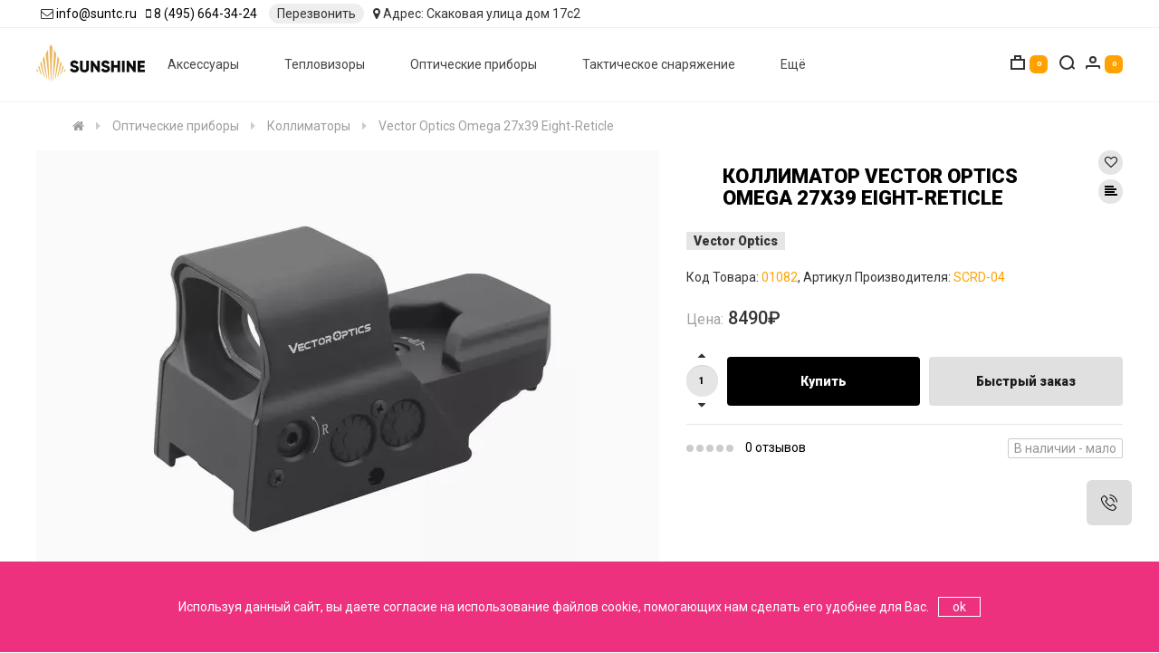

--- FILE ---
content_type: text/html; charset=utf-8
request_url: https://suntc.ru/vector-optics-omega-27x39-eight-reticle
body_size: 18962
content:
<!DOCTYPE html>
<!--[if IE]><![endif]-->
<!--[if IE 8 ]><html dir="ltr" lang="ru" class="ie8"><![endif]-->
<!--[if IE 9 ]><html dir="ltr" lang="ru" class="ie9"><![endif]-->
<!--[if (gt IE 9)|!(IE)]><!-->
<html dir="ltr" lang="ru">
<!--<![endif]-->
<head>
<meta charset="UTF-8" />
<meta name="viewport" content="width=device-width, initial-scale=1">
<meta http-equiv="X-UA-Compatible" content="IE=edge">
<title>Коллиматорный прицел Vector Optics Omega 27x39 Eight-Reticle</title>
<base href="https://suntc.ru/" />
<meta name="description" content="Коллиматор Vector Optics Omega 23x33 с четырьмя видами прицельных сеток. Купить коллиматор Vector Optics Omega 23x33 Four-Reticle с доставкой по России." />
<meta name="keywords" content="Коллиматорный прицел, коллиматорный прицел купить, коллиматорный прицел отзывы, лучшие коллиматорные прицелы, купить коллиматор, коллиматор Vector Optics, коллиматор Omega 27x39, коллиматорный прицел Vector Optics Omega 27x39, коллиматор вектор оптикс" />
<meta property="og:title" content="Коллиматорный прицел Vector Optics Omega 27x39 Eight-Reticle" />
<meta property="og:type" content="website" />
<meta property="og:url" content="https://suntc.ru/vector-optics-omega-27x39-eight-reticle" />
<meta property="og:image" content="https://suntc.ru/image/catalog/sunshine-big-long-logo.png" />
<meta property="og:site_name" content="SunShine" />

<script src="catalog/view/javascript/jquery/jquery-2.1.1.min.js"></script>
<link href="catalog/view/javascript/bootstrap/css/bootstrap.min.css" rel="stylesheet" media="screen" />
<script src="catalog/view/javascript/bootstrap/js/bootstrap.min.js"></script>
<link href="catalog/view/javascript/font-awesome/css/font-awesome.min.css" rel="stylesheet" type="text/css" />
<link href="https://fonts.googleapis.com/css?family=Roboto:400,500,700,900&amp;subset=cyrillic" rel="stylesheet">
<link href="catalog/view/theme/madeshop/stylesheet/stylesheet.css?v=0.13" rel="stylesheet">
<link href="catalog/view/javascript/jquery/magnific/magnific-popup.css?v=0.13" type="text/css" rel="stylesheet" media="screen" />
<link href="catalog/view/javascript/jquery/datetimepicker/bootstrap-datetimepicker.min.css?v=0.13" type="text/css" rel="stylesheet" media="screen" />
<link href="catalog/view/theme/madeshop/stylesheet/madeshop.1852190674.css?v=0.13" rel="stylesheet">
<script src="catalog/view/javascript/jquery/magnific/jquery.magnific-popup.min.js?v=0.13"></script>
<script src="catalog/view/javascript/jquery/datetimepicker/moment/moment.min.js?v=0.13"></script>
<script src="catalog/view/javascript/jquery/datetimepicker/moment/moment-with-locales.min.js?v=0.13"></script>
<script src="catalog/view/javascript/jquery/datetimepicker/bootstrap-datetimepicker.min.js?v=0.13"></script>
<script src="catalog/view/theme/madeshop/script/slick.min.js?v=0.13"></script>
<link href="https://suntc.ru/vector-optics-omega-27x39-eight-reticle" rel="canonical" />
<link href="https://suntc.ru/image/catalog/sh-ico.png" rel="icon" />
</head>
<body class="product-product-980 home-1 top1">
<div id="cart-panel" class="spanel"><div id="cart" class="container">
  <ul class="list-unstyled">
        <li>
      <p class="empty">Корзина пуста</p>
    </li>
    	
  </ul>
</div>
<script><!--
$(document).ready(function() {
		$(document).on('click', '#fast-form-btn', function() { 
			$.getScript("catalog/view/theme/madeshop/script/inputmask.min.js", function() {
			$("#order-phone").inputmask();
			});
        });
    });
    $(document).on('click', '.fast-form-btn', function() {
	   $('#cart li:not(.fast-form)').slideToggle(500);
	   $('.fast-form').toggleClass('iopen');
	   
    });
	
    $(document).on('click', '#button-order', function(e) {
    e.preventDefault();
        $.ajax({
			url: 'index.php?route=madeshop/order',
			type: 'post',
			data: $('#form-order').serialize(), 
            dataType: 'json',
			beforeSend: function() {
			//$('#cart').addClass('load-block');
			},
			complete: function(json) {	
            console.log(json);			
			},
			success: function(json) {
            $('#form-order .form-group').removeClass('has-error');
			if (json['error']) {
                if (json['error']['phone']){
				$('#order-phone').parent().addClass('has-error');
				}
				if (json['error']['firstname']){
				$('#order-firstname').parent().addClass('has-error');
				}
				if (json['error']['captcha']){
				alert('Проверочный код неверен');
				}
			
			} else {
			
						
             $('#cart-url .total').replaceWith('<span class="total red">0</span>');	
             $('#form-order').slideUp();
				$('#fast-form .w65').append('<div class="text-center a-success">' + json['text_order']+ '</div>');
				setTimeout(function () {
					$('body').click();
					$('#cart > ul').load('index.php?route=madeshop/cart/info ul li');
				}, 4000);
						}
			}			
        });
    });

	$(document).on('click', '.fa-trash-o', function(e) { 
        $('.trow.open').removeClass('open');
        $(this).parent().parent().parent().parent().addClass('open');

    });

	$(document).mouseup(function (e) {
		var container = $(".trow");
		if (container.has(e.target).length === 0){
			$('.trow.open').removeClass('open');
		}
	});

	$(document).on('click', '.cart-product', function() { 
	    $('.cart-alert').removeClass('open');
	    $(this).prev().addClass('open');
	});

    $(document).on('click', '.cart-no', function() { 
        $(this).parent().parent().removeClass('open');
    });
    
	$(document).on('click', '.cart-wishlist', function() {
        $(this).parent().parent().removeClass('open');
        var id = $(this).attr('data-id');
        var pid = $(this).attr('data-pid');
        cart.remove(id);
        wishlist.add(pid,2);
    });

    $(document).on('click', '.minus', function() { 
        $id = $(this).attr('data-id'); 
        $min = $(this).attr('data-min');		
		var $input = $('#cart-quantity'+$id);
		var count = parseInt($input.val()) - 1;
        count = count < $min ? $min : count;
        $input.val(count);
        $input.change();
        return false;
    });
   $(document).on('click', '.plus', function() {
        var id = $(this).attr('data-id');
		var $input = $('#cart-quantity'+id);
        $input.val(parseInt($input.val()) + 1);

        $input.change();
        return false;
    });

    function kolvo_cart() {
		$.ajax({
			url: 'index.php?route=madeshop/cart/edit',
			type: 'post',
			data: $('#cart .input-quantity').serialize(), 
            dataType: 'json',
			beforeSend: function() {
			$('#cart').addClass('load-block');
			},
			complete: function() {			
			},
			success: function(json) {
				$('#cart').removeClass('load-block');
				$('#cart > ul').load('index.php?route=madeshop/cart/info ul li');
				$('#cart-url .total').replaceWith('<span class="total red">' + json['total']+ '</span>');	
			}			
        });			
	}

    function cupon_cart(del) {
        $.ajax({
		url: 'index.php?route=madeshop/cart/coupon',
		type: 'post',
		data: 'coupon=' + encodeURIComponent($('input[name=\'coupon2\']').val())+'&del='+del,
		dataType: 'json',
		beforeSend: function() {			
			$('#cart').addClass('load-block');
			$('#button-coupon').button('loading');
		},
		complete: function() {			
			
			$('#button-coupon').button('reset');
		},
		success: function(json) {
			$('#cart').removeClass('load-block');
			$('.alert').remove();

			if (json['error']) {
				alert(json['error']);

			}

			if (json['redirect']) {
				$('#cart > ul').load('index.php?route=madeshop/cart/info ul li');
			}
		}
	    });
    }
    $('#agree-order').on('click', function(e) {
    e.preventDefault();
    alert('К сожалению, без согласия мы не сможем обработать вашу заявку');
    });
	
	
	$(document).delegate('.madeshop-agree', 'click', function(e) {
    e.preventDefault();
    $("#form-order").slideUp( 300, "linear", function(){
    $.ajax({
        url: $(element).attr('href'),
        type: 'get',
        dataType: 'html',
        success: function(data) {
            html = '        <div id="agree-block">';
            html += '        <b class="back"><i class="fa fa-long-arrow-left"></i>Назад</b>';
            html += '        <div class="modal-title">' + $(element).text() + '</div>';
            html += '      <div class="form-body">' + data + '</div>';
            html += '</div>';

            $('#fast-form .table-cell').after(html);
        }
    });
    });
    var element = this;
});
$(document).delegate('.back', 'click', function(e) {
    $("#form-order").slideDown();
    $('#agree-block').remove();
});
//--></script></div>  
<div id="search-panel" class="spanel"><div class="container">
  <div id="search">
    <p>Здравствуйте, что вы ищете?</p> 
    <input type="text" name="search" value="" placeholder="Поиск товара по каталогу" class="form-control input-lg no-border" />
    <div class="all-icon search-icon"><span></span></div>
  </div>
</div>
</div>
<div id="login-panel" class="spanel">  <div class="close-panel"><div class="container"><i class="fa fa-arrow-up"></i>Закрыть</div></div>
  <div class="container">
  <div class="table"> 	 
	<div class="table-cell">
	  <div class="w65"> 
		<form method="POST" id="form-login">
          <div class="form-group required">
            <div class="anim">
			  <input type="text" name="login_email" value="" placeholder="Почта" onkeyup="this.setAttribute('value', this.value);" id="login-email" class="form-control no-border" required />	
			</div>
          </div>
          <div class="form-group sm required">
            <div class="anim">
		      <input type="password" name="login_password" value="" placeholder="Пароль" onkeyup="this.setAttribute('value', this.value);" id="login-password" class="form-control no-border" required />
			</div>  
		  </div>
          <div class="form-group">
			<button type="submit" class="btn made-btn">Авторизация</button>
          </div>
          <div>Нет аккаунта -<a class="solid" href="https://suntc.ru/index.php?route=account/register"><b> зарегистрируйтесь</b></a></div>
          <div class="form-group">
	        <b id="forgotten">Забыли пароль?</b>
		  </div>
        </form>
		<form method="POST" id="form-forgotten" style="display:none;">
          <div class="form-group required">
            <div class="anim">
			  <input type="text" name="forgotten_email" value="" placeholder="Почта" id="forgotten-email" class="form-control no-border" required />
		    </div>
          </div>
          <div class="form-group">
		    <button type="submit" class="btn made-btn">Восстановить</button>
		  </div>
		  <b id="forgotten2">Я вспомнил пароль?</b>
        </form>	
	  </div>	
    </div>
  </div>
</div>  
<script>			
    $('#form-login').submit(function(e){
        e.preventDefault();var form = this;
        $.ajax({
			url: 'index.php?route=madeshop/login/login',
			type: 'post',
			data: $(this).serialize(),
			dataType: 'json',
			beforeSend: function() {
				$('#form-login .made-btn').text('Подождите...');
			},
			complete: function() {
				$('#form-login .made-btn').text('Авторизация');
			},
			success: function(json) {
				$('#form-login .anim').removeClass('has-error');
            if (json['error']){ 
   				if (json['error']['email']){
				$('#login-email').parent().addClass('has-error');
				}
				if (json['error']['password']){ 
				$('#login-password').parent().addClass('has-error');
				}
			}
			if (json['success']) {
				form.reset();		
			    location.reload();
				}
			},

			error: function(xhr, ajaxOptions, thrownError) {
				alert(thrownError + "\r\n" + xhr.statusText + "\r\n" + xhr.responseText);
			}
		});
	});
		
    $('#form-forgotten').submit(function(e){
        e.preventDefault();var form = this;
        $.ajax({
			url: 'index.php?route=madeshop/login/login',
			type: 'post',
			data: $(this).serialize(),
			dataType: 'json',
			beforeSend: function() {
				$('#form-forgotten .load-btn').text('Подождите...');
			},
			complete: function() {
				$('#form-forgotten .load-btn').text('Восстановить');
			},
			success: function(json) {
				$('#form-login .anim').removeClass('has-error');
                if (json['error']){ 
   				    alert(json['error']);
			    }

			    if (json['success']) {
				    form.reset();	
                    $('#form-forgotten').slideUp();$('#form-forgotten').after('<div class="success"><b class="title">Заявка отправлена</b><p>Пароль выслан на почту</p></div>');
                    setTimeout(function () {
					    $('#login-url').click();	
				    }, 2000);
			    }
			},

			error: function(xhr, ajaxOptions, thrownError) {			
				alert(thrownError + "\r\n" + xhr.statusText + "\r\n" + xhr.responseText);
			}
		});
	});
    
    $('#forgotten').on('click', function() {  
        $('#form-login').slideUp();
        $('#form-forgotten').slideDown();	
    });

    $('#forgotten2').on('click', function() {  
        $('#form-login').slideDown();
        $('#form-forgotten').slideUp();	
    });
</script>					 
</div>
<div id="call-panel" class="spanel">
<div class="close-panel"><div class="container"><i class="fa fa-arrow-up"></i>Закрыть</div></div>
  <div class="container">
  <div class="table"> 	 
	<div class="table-cell">
	  <div class="w65"> 
		<form method="POST" id="form-call">
		  <div class="form-group required"><input type="text" name="call_phone" value="" placeholder="Ваш телефон" id="call-phone" class="form-control no-border"  /></div>
		  <div class="form-group required"><input type="text" name="call_name" value="" placeholder="Как к вам обращаться" id="call-name" class="form-control no-border" /></div>
		  <div class="form-group required"><select name="call_time" class="form-control no-border">
                <option value="0">Перезвонить сейчас</option>
                <option value="1">Перезвонить в первой половине дня</option>
				<option value="2">Перезвонить во второй половине дня</option>
              </select>
		  </div>
          <div class="form-group">
              <fieldset>
  <legend>Капча</legend>
  <div class="form-group required form-captcha">
        <label class="col-sm-2 control-label" for="input-captcha">Введите код в поле ниже</label>
    <div class="col-sm-10">
      <input type="text" name="captcha" id="input-captcha" class="form-control" />
      <img src="index.php?route=extension/captcha/basic/captcha" alt="" />
          </div>
      </div>
</fieldset>

            <p class="checkbox"><input type="checkbox" checked="checked" id="agree"/> <label for="agree">Я прочитал и согласен с документом <a href="https://suntc.ru/index.php?route=information/information/agree&amp;information_id=3" class="madeshop-agree"><b>Политика конфиденциальности</b></a></label></p>
          </div>
		  <div class="form-group">
			<button type="submit" class="btn made-btn">Заказать звонок</button>
          </div>
      </form>
	  </div>	
    </div>
  </div>
</div>  
<script>
			
    $('#form-call').submit(function(e){
        e.preventDefault();var form = this;
        $.ajax({
			url: 'index.php?route=madeshop/call/call',
			type: 'post',
			data: $(this).serialize(),
			dataType: 'json',
			beforeSend: function() {
				$('#form-call .made-btn').text('Подождите...');
			},
			complete: function() {
				$('#form-call .made-btn').text('Заказать звонок');
			},
			success: function(json) {
				$('#form-call .form-group').removeClass('has-error');
            if (json['error']){ 
   				if (json['error']['phone']){
				$('#call-phone').parent().addClass('has-error');
				}
				if (json['error']['name']){ 
				$('#call-name').parent().addClass('has-error');
				}
				if (json['error']['captcha']){ 
				alert('проверочный код не верен');
				}
			}
			if (json['success']) {
				$('#form-call').slideUp();
				$('#call-panel .w65').append('<div class="text-center a-success"><i class="fa fa-check-circle"></i><p>Ваша заявка перезвонить отправлена</p></div>');
				setTimeout(function () {
					$('body').click();	
				}, 3000);
				}
			},

			error: function(xhr, ajaxOptions, thrownError) {
				alert(thrownError + "\r\n" + xhr.statusText + "\r\n" + xhr.responseText);
			}
		});
	});
	
	$('#agree').on('click', function(e) {
    e.preventDefault();
    alert('К сожалению, без согласия мы не сможем обработать вашу заявку');
    });

	$(document).delegate('.madeshop-agree', 'click', function(e) {
    e.preventDefault();
    $("#form-call").slideUp( 300, "linear", function(){
    $.ajax({
        url: $(element).attr('href'),
        type: 'get',
        dataType: 'html',
        success: function(data) {
            html = '        <div id="agree-block">';
            html += '        <b class="back"><i class="fa fa-long-arrow-left"></i>Назад</b>';
            html += '        <div class="modal-title">' + $(element).text() + '</div>';
            html += '      <div class="form-body">' + data + '</div>';
            html += '</div>';

            $('#call-panel .table-cell').after(html);
        }
    });
    });
    var element = this;
});
$(document).delegate('.back', 'click', function(e) {
    $("#form-call").slideDown();
    $('#agree-block').remove();
});
</script>
</div>
<div id="modal-url" class="panel-url" data-spanel="#modal-panel"></div>
<div id="modal-panel" class="full spanel trans"><div class="close-panel"><div class="container"><i class="fa fa-arrow-up"></i>Закрыть</div></div><div class="container"><div id="clone"></div></div></div>
<div id="view-panel" class="full spanel trans"><div class="close-panel"><div class="container"><i class="fa fa-arrow-up"></i>Закрыть</div></div><div id="clone2"></div></div>
<script>
$(document).ready(function() {
	$('#menu .nav').flexMenu({
        linkText: "Ещё",
    });
});	
</script>
<header>
  <div class="container micon0">
	<div class="anim-border"></div>
	<div class="logo-block">
	    <div id="logo">
          		  		   
		                  <a href="https://suntc.ru"><img src="https://suntc.ru/image/catalog/sunshine-big-long-logo.png" title="SunShine" alt="SunShine" class="img-responsive" /></a>
                      		          </div>
	</div>
	<div class="menu-block">
	          <nav id="menu" class="navbar spanel"><div class="container no-cont">
          <div class="menu pimage1 target0">
            <ul class="nav navbar-nav">
                                                              <li class="dropdown first-li pod-li cnum0">
				    <div class="next"><i class="fa fa-arrow-right"></i></div>
										<a href="https://suntc.ru/aksessyari" class="">Аксессуары</a>
                                        <div class="dropdown-menu dropdown-block">
					  <div class="container">
					  <div class="dropdown-inner">
					    <div class="back first-back"><i class="fa fa-arrow-left"></i>Аксессуары</div>
					    					      <ul class="list-unstyled w20">
						    							  						        <li><a class="dropdown-toggle title pod-li" data-toggle="dropdown" href="https://suntc.ru/aksessyari/akkumulyatornye-batarei"><img src="https://suntc.ru/image/cache/webp/catalog/nitecore/aksessuary/nini26650a/NiNI26650A-100x100.webp" title="Аккумуляторные батареи" alt="Аккумуляторные батареи">Аккумуляторные батареи</a></li>						
						      						
						    					      </ul>
			            					      <ul class="list-unstyled w20">
						    							  						        <li><a class="dropdown-toggle title pod-li" data-toggle="dropdown" href="https://suntc.ru/aksessyari/bloki-pitaniya"><img src="https://suntc.ru/image/cache/webp/catalog/demo/category/batarejnye-bloki-100x100.webp" title="Блоки питания" alt="Блоки питания">Блоки питания</a></li>						
						      						
						    					      </ul>
			            					      <ul class="list-unstyled w20">
						    							  						        <li><a class="dropdown-toggle title pod-li" data-toggle="dropdown" href="https://suntc.ru/aksessyari/zaryadnye-ustrojstva"><img src="https://suntc.ru/image/cache/webp/catalog/nitecore/aksessuary/niui2/NiUI2-100x100.webp" title="Зарядные устройства" alt="Зарядные устройства">Зарядные устройства</a></li>						
						      						
						    					      </ul>
			            					      <ul class="list-unstyled w20">
						    							  						        <li><a class="dropdown-toggle title pod-li" data-toggle="dropdown" href="https://suntc.ru/aksessyari/kreplenie-dlya-fonarej"><img src="https://suntc.ru/image/cache/webp/catalog/demo/category/kreplenie-dlya-fonarej-100x100.webp" title="Крепления для фонарей" alt="Крепления для фонарей">Крепления для фонарей</a></li>						
						      						
						    					      </ul>
			            					      <ul class="list-unstyled w20">
						    							  						        <li><a class="dropdown-toggle title pod-li" data-toggle="dropdown" href="https://suntc.ru/aksessyari/lazernye-dalnomery"><img src="https://suntc.ru/image/cache/webp/catalog/vectoroptics/dalnomery/forester-6x21/Forester-6x21-OLED-100x100.webp" title="Лазерные дальномеры" alt="Лазерные дальномеры">Лазерные дальномеры</a></li>						
						      						
						    					      </ul>
			            					      <ul class="list-unstyled w20">
						    							  						        <li><a class="dropdown-toggle title pod-li" data-toggle="dropdown" href="https://suntc.ru/aksessyari/lazernye-patrony"><img src="https://suntc.ru/image/cache/webp/catalog/vectoroptics/aksesyari/patron/vectoroptics/vector-308-win/VectorOptics-308%20Win.-7mm-08%20Rem-s-100x100.webp" title="Лазерные патроны" alt="Лазерные патроны">Лазерные патроны</a></li>						
						      						
						    					      </ul>
			            					      <ul class="list-unstyled w20">
						    							  						        <li><a class="dropdown-toggle title pod-li" data-toggle="dropdown" href="https://suntc.ru/aksessyari/lazernye-celeukazateli"><img src="https://suntc.ru/image/cache/webp/catalog/demo/category/lazernye-celeukazateli-100x100.webp" title="Лазерные целеуказатели" alt="Лазерные целеуказатели">Лазерные целеуказатели</a></li>						
						      						
						    					      </ul>
			            					      <ul class="list-unstyled w20">
						    							  						        <li><a class="dropdown-toggle title pod-li" data-toggle="dropdown" href="https://suntc.ru/aksessyari/portativnye-elektrostancii"><img src="https://suntc.ru/image/cache/webp/catalog/demo/category/Portativnye-elektrostancii-category-100x100.webp" title="Портативные электростанции" alt="Портативные электростанции">Портативные электростанции</a></li>						
						      						
						    					      </ul>
			            					      <ul class="list-unstyled w20">
						    							  						        <li><a class="dropdown-toggle title pod-li" data-toggle="dropdown" href="https://suntc.ru/aksessyari/solnechnye-batarei"><img src="https://suntc.ru/image/cache/webp/catalog/demo/category/solnechnye-batarei-100x100.webp" title="Солнечные батареи" alt="Солнечные батареи">Солнечные батареи</a></li>						
						      						
						    					      </ul>
			            					      <ul class="list-unstyled w20">
						    							  						        <li><a class="dropdown-toggle title pod-li" data-toggle="dropdown" href="https://suntc.ru/aksessyari/ultrazvukovye-repellenty"><img src="https://suntc.ru/image/cache/webp/catalog/demo/category/ultrazvukovye-otpugivateli-100x100.webp" title="Ультразвуковые репелленты" alt="Ультразвуковые репелленты">Ультразвуковые репелленты</a></li>						
						      						
						    					      </ul>
			            					      <ul class="list-unstyled w20">
						    							  						        <li><a class="dropdown-toggle title pod-li" data-toggle="dropdown" href="https://suntc.ru/aksessyari/iray-accessories"><img src="https://suntc.ru/image/cache/webp/catalog/demo/category/accessories-iRay-100x100.webp" title="Аксессуары iRay" alt="Аксессуары iRay">Аксессуары iRay</a></li>						
						      						
						    					      </ul>
			            					      <ul class="list-unstyled w20">
						    							  						        <li><a class="dropdown-toggle title pod-li" data-toggle="dropdown" href="https://suntc.ru/aksessyari/mewlite-accessories"><img src="https://suntc.ru/image/cache/webp/catalog/Mewlite/accessoires/90004-100x100.webp" title="Аксессуары MewLite" alt="Аксессуары MewLite">Аксессуары MewLite</a></li>						
						      						
						    					      </ul>
			            					      <ul class="list-unstyled w20">
						    							  						        <li><a class="dropdown-toggle title pod-li" data-toggle="dropdown" href="https://suntc.ru/aksessyari/xinfrared-accessories"><img src="https://suntc.ru/image/cache/webp/catalog/iray/teplovizory_smartfon/xinfrared-t2-h/Holder-T2-1-100x100.webp" title="Аксессуары Xinfrared" alt="Аксессуары Xinfrared">Аксессуары Xinfrared</a></li>						
						      						
						    					      </ul>
			            					      <ul class="list-unstyled w20">
						    							  						        <li><a class="dropdown-toggle title pod-li" data-toggle="dropdown" href="https://suntc.ru/aksessyari/vector-optics-accessories"><img src="https://suntc.ru/image/cache/webp/catalog/vectoroptics/aksesyari/30mm-x-accu-1/30011-100x100.webp" title="Аксессуары Vector Optics" alt="Аксессуары Vector Optics">Аксессуары Vector Optics</a></li>						
						      						
						    					      </ul>
			            					      <ul class="list-unstyled w20">
						    							  						        <li><a class="dropdown-toggle title pod-li" data-toggle="dropdown" href="https://suntc.ru/aksessyari/windford-accessories"><img src="https://suntc.ru/image/cache/webp/catalog/demo/manufacturer/Windford-logo-100x100.webp" title="Аксессуары Windford" alt="Аксессуары Windford">Аксессуары Windford</a></li>						
						      						
						    					      </ul>
			            					  </div>
                      					  </div> 
					</div>
                  </li>
                                                                              <li class="dropdown first-li pod-li cnum1">
				    <div class="next"><i class="fa fa-arrow-right"></i></div>
										<a href="https://suntc.ru/teplovizory" class="">Тепловизоры</a>
                                        <div class="dropdown-menu dropdown-block">
					  <div class="container">
					  <div class="dropdown-inner">
					    <div class="back first-back"><i class="fa fa-arrow-left"></i>Тепловизоры</div>
					    					      <ul class="list-unstyled w20">
						    							  						        <li><a class="dropdown-toggle title pod-li" data-toggle="dropdown" href="https://suntc.ru/teplovizory/teplovizionnie-binokly"><img src="https://suntc.ru/image/cache/webp/catalog/demo/category/teplo-binokly-100x100.webp" title="Бинокли" alt="Бинокли">Бинокли</a></li>						
						      						
						    					      </ul>
			            					      <ul class="list-unstyled w20">
						    							  						        <li><a class="dropdown-toggle title pod-li" data-toggle="dropdown" href="https://suntc.ru/teplovizory/teplovizionnie-kameri"><img src="https://suntc.ru/image/cache/webp/catalog/demo/category/teplo-kameri-100x100.webp" title="Камеры" alt="Камеры">Камеры</a></li>						
						      						
						    					      </ul>
			            					      <ul class="list-unstyled w20">
						    							  						        <li><a class="dropdown-toggle title pod-li" data-toggle="dropdown" href="https://suntc.ru/teplovizory/teplovizionnie-monokylary"><img src="https://suntc.ru/image/cache/webp/catalog/demo/category/teplo-monoculary-2-100x100.webp" title="Монокуляры" alt="Монокуляры">Монокуляры</a></li>						
						      						
						    					      </ul>
			            					      <ul class="list-unstyled w20">
						    							  						        <li><a class="dropdown-toggle title pod-li" data-toggle="dropdown" href="https://suntc.ru/teplovizory/teplovizionnie-nasadki"><img src="https://suntc.ru/image/cache/webp/catalog/demo/category/teplo-nasadki-100x100.webp" title="Насадки" alt="Насадки">Насадки</a></li>						
						      						
						    					      </ul>
			            					      <ul class="list-unstyled w20">
						    							  						        <li><a class="dropdown-toggle title pod-li" data-toggle="dropdown" href="https://suntc.ru/teplovizory/teplovizionnie-pricely"><img src="https://suntc.ru/image/cache/webp/catalog/demo/category/teplo-pricely-100x100.webp" title="Прицелы" alt="Прицелы">Прицелы</a></li>						
						      						
						    					      </ul>
			            					  </div>
                      					  </div> 
					</div>
                  </li>
                                                                              <li class="dropdown first-li pod-li cnum2">
				    <div class="next"><i class="fa fa-arrow-right"></i></div>
										<a href="https://suntc.ru/optika" class="">Оптические приборы</a>
                                        <div class="dropdown-menu dropdown-block">
					  <div class="container">
					  <div class="dropdown-inner">
					    <div class="back first-back"><i class="fa fa-arrow-left"></i>Оптические приборы</div>
					    					      <ul class="list-unstyled w20">
						    							  						        <li><a class="dropdown-toggle title pod-li" data-toggle="dropdown" href="https://suntc.ru/optika/binokly"><img src="https://suntc.ru/image/cache/webp/catalog/demo/category/binokly-100x100.webp" title="Бинокли" alt="Бинокли">Бинокли</a></li>						
						      						
						    					      </ul>
			            					      <ul class="list-unstyled w20">
						    							  						        <li><a class="dropdown-toggle title pod-li" data-toggle="dropdown" href="https://suntc.ru/optika/zritelnye-truby"><img src="https://suntc.ru/image/cache/webp/catalog/demo/category/Zritelnye-truby-100x100.webp" title="Зрительные трубы" alt="Зрительные трубы">Зрительные трубы</a></li>						
						      						
						    					      </ul>
			            					      <ul class="list-unstyled w20">
						    							  						        <li><a class="dropdown-toggle title pod-li" data-toggle="dropdown" href="https://suntc.ru/optika/kollimatory"><img src="https://suntc.ru/image/cache/webp/catalog/demo/category/kollimatory-100x100.webp" title="Коллиматоры" alt="Коллиматоры">Коллиматоры</a></li>						
						      						
						    					      </ul>
			            					      <ul class="list-unstyled w20">
						    							  						        <li><a class="dropdown-toggle title pod-li" data-toggle="dropdown" href="https://suntc.ru/optika/magnifery"><img src="https://suntc.ru/image/cache/webp/catalog/demo/category/magnifery-100x100.webp" title="Магниферы" alt="Магниферы">Магниферы</a></li>						
						      						
						    					      </ul>
			            					      <ul class="list-unstyled w20">
						    							  						        <li><a class="dropdown-toggle title pod-li" data-toggle="dropdown" href="https://suntc.ru/optika/monokulyary"><img src="https://suntc.ru/image/cache/webp/catalog/demo/category/monokulyary-100x100.webp" title="Монокуляры" alt="Монокуляры">Монокуляры</a></li>						
						      						
						    					      </ul>
			            					      <ul class="list-unstyled w20">
						    							  						        <li><a class="dropdown-toggle title pod-li" data-toggle="dropdown" href="https://suntc.ru/optika/prizmaticheskie-pricely"><img src="https://suntc.ru/image/cache/webp/catalog/demo/category/prizmaticheskie-pricely-100x100.webp" title="Призматические прицелы" alt="Призматические прицелы">Призматические прицелы</a></li>						
						      						
						    					      </ul>
			            					      <ul class="list-unstyled w20">
						    							  						        <li><a class="dropdown-toggle title pod-li" data-toggle="dropdown" href="https://suntc.ru/optika/pricely"><img src="https://suntc.ru/image/cache/webp/catalog/demo/category/pricely-opticheskie-100x100.webp" title="Прицелы" alt="Прицелы">Прицелы</a></li>						
						      						
						    					      </ul>
			            					      <ul class="list-unstyled w20">
						    							  						        <li><a class="dropdown-toggle title pod-li" data-toggle="dropdown" href="https://suntc.ru/optika/cifrovye-nasadki"><img src="https://suntc.ru/image/cache/webp/catalog/demo/category/cifrovye-nasadki-100x100.webp" title="Цифровые насадки" alt="Цифровые насадки">Цифровые насадки</a></li>						
						      						
						    					      </ul>
			            					      <ul class="list-unstyled w20">
						    							  						        <li><a class="dropdown-toggle title pod-li" data-toggle="dropdown" href="https://suntc.ru/optika/cifrovye-pricely"><img src="https://suntc.ru/image/cache/webp/catalog/iray/pricely/saim-nv-scd-35/IRAYSAIM-NV-SCD-35-100x100.webp" title="Цифровые прицелы" alt="Цифровые прицелы">Цифровые прицелы</a></li>						
						      						
						    					      </ul>
			            					  </div>
                      					  </div> 
					</div>
                  </li>
                                                                              <li class="dropdown first-li pod-li cnum3">
				    <div class="next"><i class="fa fa-arrow-right"></i></div>
										<a href="https://suntc.ru/takticheskoe-snaryazhenie" class="">Тактическое снаряжение</a>
                                        <div class="dropdown-menu dropdown-block">
					  <div class="container">
					  <div class="dropdown-inner">
					    <div class="back first-back"><i class="fa fa-arrow-left"></i>Тактическое снаряжение</div>
					    					      <ul class="list-unstyled w20">
						    							  						        <li><a class="dropdown-toggle title pod-li" data-toggle="dropdown" href="https://suntc.ru/takticheskoe-snaryazhenie/bejsbolki"><img src="https://suntc.ru/image/cache/webp/catalog/demo/category/bejsbolki-100x100.webp" title="Бейсболки" alt="Бейсболки">Бейсболки</a></li>						
						      						
						    					      </ul>
			            					      <ul class="list-unstyled w20">
						    							  						        <li><a class="dropdown-toggle title pod-li" data-toggle="dropdown" href="https://suntc.ru/takticheskoe-snaryazhenie/kamerbandy"><img src="https://suntc.ru/image/cache/webp/catalog/demo/category/Kamerbandy-100x100.webp" title="Камербанды" alt="Камербанды">Камербанды</a></li>						
						      						
						    					      </ul>
			            					      <ul class="list-unstyled w20">
						    							  						        <li><a class="dropdown-toggle title pod-li" data-toggle="dropdown" href="https://suntc.ru/takticheskoe-snaryazhenie/nozhi"><img src="https://suntc.ru/image/cache/webp/catalog/demo/category/nozhi-100x100.webp" title="Ножи" alt="Ножи">Ножи</a></li>						
						      						
						    					      </ul>
			            					      <ul class="list-unstyled w20">
						    							  						        <li><a class="dropdown-toggle title pod-li" data-toggle="dropdown" href="https://suntc.ru/takticheskoe-snaryazhenie/podsumki"><img src="https://suntc.ru/image/cache/webp/catalog/demo/category/podsumok-100x100.webp" title="Подсумки" alt="Подсумки">Подсумки</a></li>						
						      						
						    					      </ul>
			            					      <ul class="list-unstyled w20">
						    							  						        <li><a class="dropdown-toggle title pod-li" data-toggle="dropdown" href="https://suntc.ru/takticheskoe-snaryazhenie/ryukzaki"><img src="https://suntc.ru/image/cache/webp/catalog/demo/category/ryukzaki-100x100.webp" title="Рюкзаки" alt="Рюкзаки">Рюкзаки</a></li>						
						      						
						    					      </ul>
			            					      <ul class="list-unstyled w20">
						    							  						        <li><a class="dropdown-toggle title pod-li" data-toggle="dropdown" href="https://suntc.ru/takticheskoe-snaryazhenie/sumki"><img src="https://suntc.ru/image/cache/webp/catalog/demo/category/sumki-100x100.webp" title="Сумки" alt="Сумки">Сумки</a></li>						
						      						
						    					      </ul>
			            					      <ul class="list-unstyled w20">
						    							  						        <li><a class="dropdown-toggle title pod-li" data-toggle="dropdown" href="https://suntc.ru/takticheskoe-snaryazhenie/takticheskie-zhilety"><img src="https://suntc.ru/image/cache/webp/catalog/demo/category/Takticheskie-zhilety-100x100.webp" title="Тактические жилеты" alt="Тактические жилеты">Тактические жилеты</a></li>						
						      						
						    					      </ul>
			            					      <ul class="list-unstyled w20">
						    							  						        <li><a class="dropdown-toggle title pod-li" data-toggle="dropdown" href="https://suntc.ru/takticheskoe-snaryazhenie/tactic-kostum"><img src="https://suntc.ru/image/cache/webp/catalog/Emersongear/kostum/EM2725C-100x100.webp" title="Тактические костюмы" alt="Тактические костюмы">Тактические костюмы</a></li>						
						      						
						    					      </ul>
			            					      <ul class="list-unstyled w20">
						    							  						        <li><a class="dropdown-toggle title pod-li" data-toggle="dropdown" href="https://suntc.ru/takticheskoe-snaryazhenie/takticheskie-kurtki"><img src="https://suntc.ru/image/cache/webp/catalog/demo/category/Takticheskie-kurtki-100x100.webp" title="Тактические куртки" alt="Тактические куртки">Тактические куртки</a></li>						
						      						
						    					      </ul>
			            					      <ul class="list-unstyled w20">
						    							  						        <li><a class="dropdown-toggle title pod-li" data-toggle="dropdown" href="https://suntc.ru/takticheskoe-snaryazhenie/tactic-perchatki"><img src="https://suntc.ru/image/cache/webp/catalog/Emersongear/perchatki/01033/EMB9602BK-6-100x100.webp" title="Тактические перчатки" alt="Тактические перчатки">Тактические перчатки</a></li>						
						      						
						    					      </ul>
			            					      <ul class="list-unstyled w20">
						    							  						        <li><a class="dropdown-toggle title pod-li" data-toggle="dropdown" href="https://suntc.ru/takticheskoe-snaryazhenie/tactic-rubashki"><img src="https://suntc.ru/image/cache/webp/catalog/Emersongear/EmersonGear-G3-Combat-100x100.webp" title="Тактические рубашки" alt="Тактические рубашки">Тактические рубашки</a></li>						
						      						
						    					      </ul>
			            					      <ul class="list-unstyled w20">
						    							  						        <li><a class="dropdown-toggle title pod-li" data-toggle="dropdown" href="https://suntc.ru/takticheskoe-snaryazhenie/takticheskie-shtany"><img src="https://suntc.ru/image/cache/webp/catalog/demo/category/Takticheskie-shtany-100x100.webp" title="Тактические штаны" alt="Тактические штаны">Тактические штаны</a></li>						
						      						
						    					      </ul>
			            					      <ul class="list-unstyled w20">
						    							  						        <li><a class="dropdown-toggle title pod-li" data-toggle="dropdown" href="https://suntc.ru/takticheskoe-snaryazhenie/trenirovochnye-futbolki"><img src="https://suntc.ru/image/cache/webp/catalog/demo/category/Trenirovochnye-futbolki-100x100.webp" title="Тренировочные футболки" alt="Тренировочные футболки">Тренировочные футболки</a></li>						
						      						
						    					      </ul>
			            					      <ul class="list-unstyled w20">
						    							  						        <li><a class="dropdown-toggle title pod-li" data-toggle="dropdown" href="https://suntc.ru/takticheskoe-snaryazhenie/chehly-dlya-shlema"><img src="https://suntc.ru/image/cache/webp/catalog/demo/category/Chehly-dlya-shlema-100x100.webp" title="Чехлы для шлема" alt="Чехлы для шлема">Чехлы для шлема</a></li>						
						      						
						    					      </ul>
			            					      <ul class="list-unstyled w20">
						    							  						        <li><a class="dropdown-toggle title pod-li" data-toggle="dropdown" href="https://suntc.ru/takticheskoe-snaryazhenie/ballisticheskie-plastiny"><img src="https://suntc.ru/image/cache/webp/catalog/demo/category/ballisticheskie-plastiny-100x100.webp" title="Баллистические пластины" alt="Баллистические пластины">Баллистические пластины</a></li>						
						      						
						    					      </ul>
			            					      <ul class="list-unstyled w20">
						    							  						        <li><a class="dropdown-toggle title pod-li" data-toggle="dropdown" href="https://suntc.ru/takticheskoe-snaryazhenie/nabory-dlya-chistki-oruzhiya"><img src="https://suntc.ru/image/cache/webp/catalog/demo/category/nabory-dlya-chistki-oruzhiya-100x100.webp" title="Наборы для чистки оружия" alt="Наборы для чистки оружия">Наборы для чистки оружия</a></li>						
						      						
						    					      </ul>
			            					      <ul class="list-unstyled w20">
						    							  						        <li><a class="dropdown-toggle title pod-li" data-toggle="dropdown" href="https://suntc.ru/takticheskoe-snaryazhenie/soshki"><img src="https://suntc.ru/image/cache/webp/catalog/demo/category/soshki-100x100.webp" title="Сошки" alt="Сошки">Сошки</a></li>						
						      						
						    					      </ul>
			            					  </div>
                      					  </div> 
					</div>
                  </li>
                                                                              <li class="dropdown first-li pod-li cnum4">
				    <div class="next"><i class="fa fa-arrow-right"></i></div>
										<a href="https://suntc.ru/fonari" class="">Фонари</a>
                                        <div class="dropdown-menu dropdown-block">
					  <div class="container">
					  <div class="dropdown-inner">
					    <div class="back first-back"><i class="fa fa-arrow-left"></i>Фонари</div>
					    					      <ul class="list-unstyled w20">
						    							  						        <li><a class="dropdown-toggle title pod-li" data-toggle="dropdown" href="https://suntc.ru/fonari/fonari-nextorch"><img src="https://suntc.ru/image/cache/webp/catalog/demo/manufacturer/Nextorch-logo-100x100.webp" title="Nextorch" alt="Nextorch">Nextorch</a></li>						
						      						
						    					      </ul>
			            					      <ul class="list-unstyled w20">
						    							  						        <li><a class="dropdown-toggle title pod-li" data-toggle="dropdown" href="https://suntc.ru/fonari/fonari-nitecore"><img src="https://suntc.ru/image/cache/webp/catalog/nitecore/logo-nitecore-100x100.webp" title="Nitecore" alt="Nitecore">Nitecore</a></li>						
						      						
						    					      </ul>
			            					  </div>
                      					  </div> 
					</div>
                  </li>
                                                                              <li class="dropdown first-li pod-li cnum5">
				    <div class="next"><i class="fa fa-arrow-right"></i></div>
										<a href="https://suntc.ru/manufacturers" class="">Бренды</a>
                                        <div class="dropdown-menu dropdown-block">
					  <div class="container">
					  <div class="dropdown-inner">
					    <div class="back first-back"><i class="fa fa-arrow-left"></i>Бренды</div>
					    					      <ul class="list-unstyled w20">
						    							  						        <li><a class="dropdown-toggle title pod-li" data-toggle="dropdown" href="https://suntc.ru/sytong-company"><img src="https://suntc.ru/image/cache/webp/catalog/demo/manufacturer/Sytong-logo-100x100.webp" title="Sytong" alt="Sytong">Sytong</a></li>						
						      						
						    							  						        <li><a class="dropdown-toggle title pod-li" data-toggle="dropdown" href="https://suntc.ru/iray-company"><img src="https://suntc.ru/image/cache/webp/catalog/demo/manufacturer/infiray-100x100.webp" title="iRay" alt="iRay">iRay</a></li>						
						      						
						    					      </ul>
			            					      <ul class="list-unstyled w20">
						    							  						        <li><a class="dropdown-toggle title pod-li" data-toggle="dropdown" href="https://suntc.ru/vectoroptics-company"><img src="https://suntc.ru/image/cache/webp/catalog/demo/manufacturer/vectoroptic-100x100.webp" title="Vector Optics" alt="Vector Optics">Vector Optics</a></li>						
						      						
						    							  						        <li><a class="dropdown-toggle title pod-li" data-toggle="dropdown" href="https://suntc.ru/nitecore-company"><img src="https://suntc.ru/image/cache/webp/catalog/demo/manufacturer/Nitecore_logo-100x100.webp" title="Nitecore" alt="Nitecore">Nitecore</a></li>						
						      						
						    					      </ul>
			            					      <ul class="list-unstyled w20">
						    							  						        <li><a class="dropdown-toggle title pod-li" data-toggle="dropdown" href="https://suntc.ru/mewlite-company"><img src="https://suntc.ru/image/cache/webp/catalog/demo/manufacturer/MewLite-logo-100x100.webp" title="MewLite" alt="MewLite">MewLite</a></li>						
						      						
						    							  						        <li><a class="dropdown-toggle title pod-li" data-toggle="dropdown" href="https://suntc.ru/nextorch-company"><img src="https://suntc.ru/image/cache/webp/catalog/demo/manufacturer/Nextorch-logo-100x100.webp" title="Nextorch" alt="Nextorch">Nextorch</a></li>						
						      						
						    					      </ul>
			            					      <ul class="list-unstyled w20">
						    							  						        <li><a class="dropdown-toggle title pod-li" data-toggle="dropdown" href="https://suntc.ru/windford-company"><img src="https://suntc.ru/image/cache/webp/catalog/demo/manufacturer/Windford-logo-100x100.webp" title="Windford" alt="Windford">Windford</a></li>						
						      						
						    							  						        <li><a class="dropdown-toggle title pod-li" data-toggle="dropdown" href="https://suntc.ru/xinfrared-company"><img src="https://suntc.ru/image/cache/webp/catalog/demo/manufacturer/Xinfrared-logo-100x100.webp" title="Xinfrared" alt="Xinfrared">Xinfrared</a></li>						
						      						
						    					      </ul>
			            					      <ul class="list-unstyled w20">
						    							  						        <li><a class="dropdown-toggle title pod-li" data-toggle="dropdown" href="https://suntc.ru/emersongear-company"><img src="https://suntc.ru/image/cache/webp/catalog/demo/manufacturer/EmersonGear-logo-100x100.webp" title="EmersonGear" alt="EmersonGear">EmersonGear</a></li>						
						      						
						    							  						        <li><a class="dropdown-toggle title pod-li" data-toggle="dropdown" href="https://suntc.ru/duracell-company"><img src="https://suntc.ru/image/cache/webp/catalog/demo/manufacturer/Duracell_logo-100x100.webp" title="Duracell" alt="Duracell">Duracell</a></li>						
						      						
						    					      </ul>
			            					      <ul class="list-unstyled w20">
						    							  						        <li><a class="dropdown-toggle title pod-li" data-toggle="dropdown" href="https://suntc.ru/kodak-company"><img src="https://suntc.ru/image/cache/webp/catalog/demo/manufacturer/Kodak_logo-100x100.webp" title="Kodak" alt="Kodak">Kodak</a></li>						
						      						
						    							  						        <li><a class="dropdown-toggle title pod-li" data-toggle="dropdown" href="https://suntc.ru/marcool"><img src="https://suntc.ru/image/cache/webp/catalog/demo/manufacturer/marcool-100x100.webp" title="Marcool" alt="Marcool">Marcool</a></li>						
						      						
						    					      </ul>
			            					  </div>
                      					  </div> 
					</div>
                  </li>
                                                                              <li class="dropdown first-li pod-li cnum6">
				    <div class="next"><i class="fa fa-arrow-right"></i></div>
					                    <div class="aname">Клиентам</div>
                                        <div class="dropdown-menu dropdown-block">
					  <div class="container">
					  <div class="dropdown-inner">
					    <div class="back first-back"><i class="fa fa-arrow-left"></i>Клиентам</div>
					    					      <ul class="list-unstyled w20">
						    							  						        <li><a class="dropdown-toggle title pod-li" data-toggle="dropdown" href="/about_us">О компании</a></li>						
						      						
						    					      </ul>
			            					      <ul class="list-unstyled w20">
						    							  						        <li><a class="dropdown-toggle title pod-li" data-toggle="dropdown" href="/delivery">Доставка</a></li>						
						      						
						    					      </ul>
			            					      <ul class="list-unstyled w20">
						    							  						        <li><a class="dropdown-toggle title pod-li" data-toggle="dropdown" href="/paying">Оплата</a></li>						
						      						
						    					      </ul>
			            					      <ul class="list-unstyled w20">
						    							  						        <li><a class="dropdown-toggle title pod-li" data-toggle="dropdown" href="/service">Сервисный центр</a></li>						
						      						
						    					      </ul>
			            					      <ul class="list-unstyled w20">
						    							  						        <li><a class="dropdown-toggle title pod-li" data-toggle="dropdown" href="/be-a-dealer">Стать дилером</a></li>						
						      						
						    					      </ul>
			            					  </div>
                      					  </div> 
					</div>
                  </li>
                                                          			  			  			</ul>
          </div></div>
         <div class="top-url">
         <div class="container">
            <ul class="list-inline"><li><i class="fa fa-envelope-o"></i> <a href="mailto:info@suntc.ru">info@suntc.ru</a> </li><li><i class="fa fa-mobile"></i> <a href="tel:+84956643424">8 (495) 664-34-24</a> <span id="call-url" class="panel-url ib" data-spanel="#call-panel">Перезвонить</span></li><li><i class="fa fa-map-marker"></i> Адрес: Скаковая улица дом 17с2</li><li class="pull-right"></li><li class="pull-right"></li></ul>
         </div>
         </div>
        </nav>
      	 
</div> 
	<div class="icon-block">	  
	    <div id="cart-url" class="panel-url ib" data-spanel="#cart-panel"><div class="all-icon cart-icon"></div><b>Корзина</b><span class="total ">0</span></div>
	    <div class="panel-url ib" data-spanel="#search-panel"><div class="all-icon search-icon"><span></span></div><b>Поиск</b></div>
	    <div id="login-url" class="panel-url ib" data-spanel="#login-panel" data-wishlist="0" data-compare="0"><div class="all-icon login-icon"></div><b>Кабинет</b><span class="total ">0</span></div>
	    <div id="menu-url" class="panel-url ib" data-spanel="#menu"><div class="all-icon menu-icon"><span></span></div><b>Меню</b></div>
	</div>	
  </div>
	<div class="bottom-bar-small">
		<p>Бесплатная консультация: </p>
		<a href="tel:8 (495) 664-34-24">8 (495) 664-34-24</a>
	</div>
</header>
<div class="null"></div>

  <script src="catalog/view/theme/madeshop/script/slick.min.js" type="text/javascript"></script>
  <script src="catalog/view/theme/madeshop/script/jquery.zoom.min.js" type="text/javascript"></script>
  
  <div class="container">
  <ul class="breadcrumb">
      	  	  	  <li itemscope itemprop="itemListElement" itemtype="http://schema.org/ListItem">
	  <a href="https://suntc.ru" itemprop="item">
	  <span itemprop="name"><i class="fa fa-home"></i></span>
      <meta itemprop="position" content="1">
	  </a>
	  </li>
	  	  	  <li itemscope itemprop="itemListElement" itemtype="http://schema.org/ListItem">
	  <a href="https://suntc.ru/optika" itemprop="item">
	  <span itemprop="name">Оптические приборы</span>
      <meta itemprop="position" content="2">
	  </a>
	  </li>
	  	  	  <li itemscope itemprop="itemListElement" itemtype="http://schema.org/ListItem">
	  <a href="https://suntc.ru/optika/kollimatory" itemprop="item">
	  <span itemprop="name">Коллиматоры</span>
      <meta itemprop="position" content="3">
	  </a>
	  </li>
	        <li itemscope itemprop="itemListElement" itemtype="http://schema.org/ListItem">
	  <span itemprop="name">Vector Optics Omega 27x39 Eight-Reticle</span>
	  <meta itemprop="position" content="4">
	  </li>
  </ul>
  
  </div>
  <div itemscope itemtype="http://schema.org/Product">
  <div class="container">
  <div class="row">
                <div id="content" class="col-sm-12 product">
      <div class="row">
                                <div class="col-sm-7">
		   
		<div class="over">
		  <div class="hn">
		    
		    
		  </div>
		  <ul id="one-image" class="zoom0" style="width: 100%">
			<li class="zoom"><img src="https://suntc.ru/image/cache/webp/catalog/vectoroptics/kolimatory/omega-27x39-eight-reticle/Vector-Optics-Omega-1x27x39Eight-Reticle-2-500x500.webp" title="Коллиматор Vector Optics Omega 27x39 Eight-Reticle" alt="Коллиматор Vector Optics Omega 27x39 Eight-Reticle" class="img0 one-img" itemprop="image" data-src="https://suntc.ru/image/cache/webp/catalog/vectoroptics/kolimatory/omega-27x39-eight-reticle/Vector-Optics-Omega-1x27x39Eight-Reticle-2-600x600.webp" /></li>
						<li class="zoom"><img src="https://suntc.ru/image/cache/webp/catalog/vectoroptics/kolimatory/omega-27x39-eight-reticle/Vector-Optics-Omega-1x27x39Eight-Reticle-1-500x500.webp" title="Коллиматор Vector Optics Omega 27x39 Eight-Reticle" alt="Коллиматор Vector Optics Omega 27x39 Eight-Reticle" class="one-img" data-src="https://suntc.ru/image/cache/webp/catalog/vectoroptics/kolimatory/omega-27x39-eight-reticle/Vector-Optics-Omega-1x27x39Eight-Reticle-1-600x600.webp"/></li>
						<li class="zoom"><img src="https://suntc.ru/image/cache/webp/catalog/vectoroptics/kolimatory/omega-27x39-eight-reticle/Vector-Optics-Omega-1x27x39Eight-Reticle-3-500x500.webp" title="Коллиматор Vector Optics Omega 27x39 Eight-Reticle" alt="Коллиматор Vector Optics Omega 27x39 Eight-Reticle" class="one-img" data-src="https://suntc.ru/image/cache/webp/catalog/vectoroptics/kolimatory/omega-27x39-eight-reticle/Vector-Optics-Omega-1x27x39Eight-Reticle-3-600x600.webp"/></li>
						<li class="zoom"><img src="https://suntc.ru/image/cache/webp/catalog/vectoroptics/kolimatory/omega-27x39-eight-reticle/Vector-Optics-Omega-1x27x39Eight-Reticle-4-500x500.webp" title="Коллиматор Vector Optics Omega 27x39 Eight-Reticle" alt="Коллиматор Vector Optics Omega 27x39 Eight-Reticle" class="one-img" data-src="https://suntc.ru/image/cache/webp/catalog/vectoroptics/kolimatory/omega-27x39-eight-reticle/Vector-Optics-Omega-1x27x39Eight-Reticle-4-600x600.webp"/></li>
						<li class="zoom"><img src="https://suntc.ru/image/cache/webp/catalog/vectoroptics/kolimatory/omega-27x39-eight-reticle/Vector-Optics-Omega-1x27x39Eight-Reticle-5-500x500.webp" title="Коллиматор Vector Optics Omega 27x39 Eight-Reticle" alt="Коллиматор Vector Optics Omega 27x39 Eight-Reticle" class="one-img" data-src="https://suntc.ru/image/cache/webp/catalog/vectoroptics/kolimatory/omega-27x39-eight-reticle/Vector-Optics-Omega-1x27x39Eight-Reticle-5-600x600.webp"/></li>
						<li class="zoom"><img src="https://suntc.ru/image/cache/webp/catalog/vectoroptics/kolimatory/omega-27x39-eight-reticle/Vector-Optics-Omega-1x27x39Eight-Reticle-6-500x500.webp" title="Коллиматор Vector Optics Omega 27x39 Eight-Reticle" alt="Коллиматор Vector Optics Omega 27x39 Eight-Reticle" class="one-img" data-src="https://suntc.ru/image/cache/webp/catalog/vectoroptics/kolimatory/omega-27x39-eight-reticle/Vector-Optics-Omega-1x27x39Eight-Reticle-6-600x600.webp"/></li>
						<li class="zoom"><img src="https://suntc.ru/image/cache/webp/catalog/vectoroptics/kolimatory/omega-27x39-eight-reticle/Vector-Optics-Omega-1x27x39Eight-Reticle-7-500x500.webp" title="Коллиматор Vector Optics Omega 27x39 Eight-Reticle" alt="Коллиматор Vector Optics Omega 27x39 Eight-Reticle" class="one-img" data-src="https://suntc.ru/image/cache/webp/catalog/vectoroptics/kolimatory/omega-27x39-eight-reticle/Vector-Optics-Omega-1x27x39Eight-Reticle-7-600x600.webp"/></li>
						<li class="zoom"><img src="https://suntc.ru/image/cache/webp/catalog/vectoroptics/kolimatory/omega-27x39-eight-reticle/Vector-Optics-Omega-1x27x39Eight-Reticle-8-500x500.webp" title="Коллиматор Vector Optics Omega 27x39 Eight-Reticle" alt="Коллиматор Vector Optics Omega 27x39 Eight-Reticle" class="one-img" data-src="https://suntc.ru/image/cache/webp/catalog/vectoroptics/kolimatory/omega-27x39-eight-reticle/Vector-Optics-Omega-1x27x39Eight-Reticle-8-600x600.webp"/></li>
						<li class="zoom"><img src="https://suntc.ru/image/cache/webp/catalog/vectoroptics/kolimatory/omega-27x39-eight-reticle/Vector-Optics-Omega-1x27x39Eight-Reticle-9-500x500.webp" title="Коллиматор Vector Optics Omega 27x39 Eight-Reticle" alt="Коллиматор Vector Optics Omega 27x39 Eight-Reticle" class="one-img" data-src="https://suntc.ru/image/cache/webp/catalog/vectoroptics/kolimatory/omega-27x39-eight-reticle/Vector-Optics-Omega-1x27x39Eight-Reticle-9-600x600.webp"/></li>
					  </ul>
		  <ul id="image-additional" class="bottom-thumb" style="width: 100%">
			<li class="image-additional"><img src="https://suntc.ru/image/cache/webp/catalog/vectoroptics/kolimatory/omega-27x39-eight-reticle/Vector-Optics-Omega-1x27x39Eight-Reticle-2-74x74.webp" title="Коллиматор Vector Optics Omega 27x39 Eight-Reticle" alt="Коллиматор Vector Optics Omega 27x39 Eight-Reticle" class="fix-img" /></li>
						<li class="image-additional"><img src="https://suntc.ru/image/cache/webp/catalog/vectoroptics/kolimatory/omega-27x39-eight-reticle/Vector-Optics-Omega-1x27x39Eight-Reticle-1-74x74.webp" data-zoom-image="https://suntc.ru/image/cache/webp/catalog/vectoroptics/kolimatory/omega-27x39-eight-reticle/Vector-Optics-Omega-1x27x39Eight-Reticle-1-600x600.webp" title="Коллиматор Vector Optics Omega 27x39 Eight-Reticle" alt="Коллиматор Vector Optics Omega 27x39 Eight-Reticle" /></li>
						<li class="image-additional"><img src="https://suntc.ru/image/cache/webp/catalog/vectoroptics/kolimatory/omega-27x39-eight-reticle/Vector-Optics-Omega-1x27x39Eight-Reticle-3-74x74.webp" data-zoom-image="https://suntc.ru/image/cache/webp/catalog/vectoroptics/kolimatory/omega-27x39-eight-reticle/Vector-Optics-Omega-1x27x39Eight-Reticle-3-600x600.webp" title="Коллиматор Vector Optics Omega 27x39 Eight-Reticle" alt="Коллиматор Vector Optics Omega 27x39 Eight-Reticle" /></li>
						<li class="image-additional"><img src="https://suntc.ru/image/cache/webp/catalog/vectoroptics/kolimatory/omega-27x39-eight-reticle/Vector-Optics-Omega-1x27x39Eight-Reticle-4-74x74.webp" data-zoom-image="https://suntc.ru/image/cache/webp/catalog/vectoroptics/kolimatory/omega-27x39-eight-reticle/Vector-Optics-Omega-1x27x39Eight-Reticle-4-600x600.webp" title="Коллиматор Vector Optics Omega 27x39 Eight-Reticle" alt="Коллиматор Vector Optics Omega 27x39 Eight-Reticle" /></li>
						<li class="image-additional"><img src="https://suntc.ru/image/cache/webp/catalog/vectoroptics/kolimatory/omega-27x39-eight-reticle/Vector-Optics-Omega-1x27x39Eight-Reticle-5-74x74.webp" data-zoom-image="https://suntc.ru/image/cache/webp/catalog/vectoroptics/kolimatory/omega-27x39-eight-reticle/Vector-Optics-Omega-1x27x39Eight-Reticle-5-600x600.webp" title="Коллиматор Vector Optics Omega 27x39 Eight-Reticle" alt="Коллиматор Vector Optics Omega 27x39 Eight-Reticle" /></li>
						<li class="image-additional"><img src="https://suntc.ru/image/cache/webp/catalog/vectoroptics/kolimatory/omega-27x39-eight-reticle/Vector-Optics-Omega-1x27x39Eight-Reticle-6-74x74.webp" data-zoom-image="https://suntc.ru/image/cache/webp/catalog/vectoroptics/kolimatory/omega-27x39-eight-reticle/Vector-Optics-Omega-1x27x39Eight-Reticle-6-600x600.webp" title="Коллиматор Vector Optics Omega 27x39 Eight-Reticle" alt="Коллиматор Vector Optics Omega 27x39 Eight-Reticle" /></li>
						<li class="image-additional"><img src="https://suntc.ru/image/cache/webp/catalog/vectoroptics/kolimatory/omega-27x39-eight-reticle/Vector-Optics-Omega-1x27x39Eight-Reticle-7-74x74.webp" data-zoom-image="https://suntc.ru/image/cache/webp/catalog/vectoroptics/kolimatory/omega-27x39-eight-reticle/Vector-Optics-Omega-1x27x39Eight-Reticle-7-600x600.webp" title="Коллиматор Vector Optics Omega 27x39 Eight-Reticle" alt="Коллиматор Vector Optics Omega 27x39 Eight-Reticle" /></li>
						<li class="image-additional"><img src="https://suntc.ru/image/cache/webp/catalog/vectoroptics/kolimatory/omega-27x39-eight-reticle/Vector-Optics-Omega-1x27x39Eight-Reticle-8-74x74.webp" data-zoom-image="https://suntc.ru/image/cache/webp/catalog/vectoroptics/kolimatory/omega-27x39-eight-reticle/Vector-Optics-Omega-1x27x39Eight-Reticle-8-600x600.webp" title="Коллиматор Vector Optics Omega 27x39 Eight-Reticle" alt="Коллиматор Vector Optics Omega 27x39 Eight-Reticle" /></li>
						<li class="image-additional"><img src="https://suntc.ru/image/cache/webp/catalog/vectoroptics/kolimatory/omega-27x39-eight-reticle/Vector-Optics-Omega-1x27x39Eight-Reticle-9-74x74.webp" data-zoom-image="https://suntc.ru/image/cache/webp/catalog/vectoroptics/kolimatory/omega-27x39-eight-reticle/Vector-Optics-Omega-1x27x39Eight-Reticle-9-600x600.webp" title="Коллиматор Vector Optics Omega 27x39 Eight-Reticle" alt="Коллиматор Vector Optics Omega 27x39 Eight-Reticle" /></li>
					  </ul>
		</div>
		<script type="text/javascript"><!--
			$('#one-image').slick({
				slidesToShow: 1,
				slidesToScroll: 1,
				asNavFor: '#image-additional',
				arrows: false,
				responsive: [
				{
				breakpoint: 767,
					settings: {
					dots: true,
					customPaging : function(slider, i) {return '';}
					}
				}
				] 
			});

			$('#image-additional').slick({
				slidesToShow: 5,
				slidesToScroll: 1,
				asNavFor: '#one-image',
				focusOnSelect: true, 
				arrows: true,
				nextArrow: '<i class="slick-arrow arrow-right fa fa-caret-right"></i>',
				prevArrow: '<i class="slick-arrow arrow-left fa fa-caret-left"></i>',
			}); 

		//--></script>
		  
        </div>
                                <div class="col-sm-5">
          <div class="name-block">
          				<h1 itemprop="name">Коллиматор Vector Optics Omega 27x39 Eight-Reticle</h1>
        	          <div class="group-rad">
              <i onclick="wishlist.add('980','1');" class="rad-btn small fa fa-heart-o"></i>              <i onclick="compare.add('980','1');" class="rad-btn small fa fa-align-left"></i>          </div>
          </div>
           <a href="https://suntc.ru/vectoroptics-company" class="manufacturer" itemprop="brand">Vector Optics</a>             <p class="product-code" style="margin: 20px 0">Код Товара:<span style="color: #ffa200" itemprop="sku"> 01082</span>, Артикул&nbsp;Производителя:&nbsp;<span style="color: #ffa200">SCRD-04</span></p>
          <div class="price-block" itemprop="offers" itemscope itemtype="http://schema.org/Offer">
		  <a itemprop="url" href="https://suntc.ru/vector-optics-omega-27x39-eight-reticle" class="hidden">Коллиматор Vector Optics Omega 27x39 Eight-Reticle</a>
          <meta itemprop="price" content="8490">
          <meta itemprop="priceCurrency" content="RUB">
          <link itemprop="availability" href='http://schema.org/InStock' />
                    <ul class="price-list-flex">
                        <li><div class="price"><span class="price-name">Цена:</span> 8490₽</div></li>
            
                                                            </ul>
          <p>
                              </p>
          
		            </div>
                    <div id="product">
            



                        


                        <div class="form-group">
            <div class="flex"> 
              <div class="qty" title="Кол-во">
			   	<div class="plus"><i class="fa fa-caret-up"></i></div>		 
			  <input type="text" name="quantity" value="1" size="2" data-max="10" id="input-quantity" class="form-control" />
              <div class="minus"><i class="fa fa-caret-down"></i></div>
			  </div>
              <input type="hidden" name="product_id" value="980" />
                            <button type="button" id="button-cart" data-loading-text="Загрузка..." class="btn made-btn">Купить</button>
              <button type="button" id="button-icart" data-loading-text="Загрузка..." class="btn made-btn">Быстрый заказ</button>                          </div>
            </div>
                      </div>
                    <ul class="rating list-unstyled">
									<li class="nocheck"></li>
												<li class="nocheck"></li>
												<li class="nocheck"></li>
												<li class="nocheck"></li>
												<li class="nocheck"></li>
							      </ul>
		  <a href="" onclick="$('a[href=\'#tab-review\']').trigger('click'); return false;">0 отзывов</a>
		                      <span class="stock">
                                            В наличии - мало
                                      </span>
        </div>
      </div>
    </div>
    
  </div>
</div>
<div class="tab-block nav">
  <div class="container">
    <ul class="flex-tab nav">
        <li class="active des" data-url="des"><span onclick="$('a[href=\'#tab-description\']').trigger('click');">Описание</span></li>
		        <li class="rev"><span onclick="$('a[href=\'#tab-review\']').trigger('click');">Отзывов (0)</span></li>                            </ul>
  </div> 
</div> 
<div class="description-block">
  <div class="container">
    <div class="">
      <ul class="nav made-nav">
        <li class="li active" data-class="des">
          <div class="plus"></div>    
          <a href="#tab-description" data-toggle="tab" class="aclass">Описание</a>
              <div class="tab-pane active" id="tab-description">
                <div class="row">
                  <div class="col-sm-8" itemprop="description">
                  <p>Коллиматор Vector Optics Omega 27x39 Eight-Reticle<br></p>
                  </div>
                                    <div class="col-sm-4">
                    <table class="table attribute0">
                                          <thead>
					  <tr>
						<td colspan="2"><strong>Технические характеристики</strong></td>
					  </tr>
                      </thead>
					  <tbody>
						  						  <tr>
							<td>Покрытие оптики</td>
							<td>Полностью многослойное</td>
						  </tr>
						  						  <tr>
							<td>Размер окна</td>
							<td>39x27мм</td>
						  </tr>
						  						  <tr>
							<td>Выходной зрачок</td>
							<td>39 - 27мм</td>
						  </tr>
						  						  <tr>
							<td>Подсветка сетки</td>
							<td>6 уровней красного и зеленого
</td>
						  </tr>
						  						  <tr>
							<td>Прицельные сетки</td>
							<td>8шт</td>
						  </tr>
						  						  <tr>
							<td>Диапазон регулировок по вертикали</td>
							<td>60 MOA
</td>
						  </tr>
						  						  <tr>
							<td>Диапазон регулировок по горизонтали</td>
							<td>60 MOA
</td>
						  </tr>
						  						  <tr>
							<td>Корпус</td>
							<td>Алюминиевый сплав
</td>
						  </tr>
						  						  <tr>
							<td>Крепление</td>
							<td>Weaver</td>
						  </tr>
						  						  <tr>
							<td>Размер (мм)</td>
							<td>110x53x63</td>
						  </tr>
						  						  <tr>
							<td>Вес</td>
							<td>260гр</td>
						  </tr>
						  						  <tr>
							<td>Класс защиты</td>
							<td>IPX4</td>
						  </tr>
						  						  <tr>
							<td>Страна производства</td>
							<td>Китай</td>
						  </tr>
						  						  <tr>
							<td>Гарантия</td>
							<td>1 год</td>
						  </tr>
						  						  <tr>
							<td>Бренд</td>
							<td>Vector Optics</td>
						  </tr>
						  					  </tbody>
                    					<tbody class="tmodel">
                    <tr>
                    <td>Код Товара:</td>
                    <td itemprop="sku"> 01082</td>
                    </tr>
                    </tbody>
                    </table>
                  </div>
                                  </div> 
              </div>
        </li>
		                <li class="li" data-class="rev">
          <div class="plus"></div>
          <a href="#tab-review" data-toggle="tab" class="aclass">Отзывов (0)</a>
          <div class="tab-pane" id="tab-review">
            <div class="rev-bl">
		      <form class="madeshop-review form-horizontal" id="form-review">
			    <div id="review"></div>
			    				<div id="review-panel" class="full spanel trans">
				  <div class="close-panel"><div class="container"><i class="fa fa-arrow-up"></i>Закрыть</div></div>
				  <div class="container">
					<div class="table">
					  <div class="table-cell">
						<div class="w65">
						  <div class="form-wrap">
						  <div class="form-group required">
							<div class="col-sm-12">
							  <input type="text" name="name" value="" placeholder="Ваше имя" id="input-name" class="form-control no-border" /> 
							</div>
						  </div>
						  <div class="form-group required">
							<div class="col-sm-12">
							  <textarea name="text" rows="1" placeholder="Ваш отзыв" id="input-review" class="form-control no-border" onkeyup="textarea_resize(event)"></textarea>
							</div>
						  </div>
						  <div class="form-group required">
							<div class="col-sm-6">Рейтинг</div>
							<div class="col-sm-6">
								<div class="rate">
									<input type="radio" id="star5" name="rating" value="5">
									<label for="star5" title="5"></label>
									<input type="radio" id="star4" name="rating" value="4">
									<label for="star4" title="4"></label>
									<input type="radio" id="star3" name="rating" value="3">
									<label for="star3" title="3"></label>
									<input type="radio" id="star2" name="rating" value="2">
									<label for="star2" title="2"></label>
									<input type="radio" id="star1" name="rating" value="1">
									<label for="star1" title="1"></label>
								</div>
							</div>
						  </div>
						  <fieldset>
  <legend>Капча</legend>
  <div class="form-group required form-captcha">
        <label class="col-sm-2 control-label" for="input-captcha">Введите код в поле ниже</label>
    <div class="col-sm-10">
      <input type="text" name="captcha" id="input-captcha" class="form-control" />
      <img src="index.php?route=extension/captcha/basic/captcha" alt="" />
          </div>
      </div>
</fieldset>

						  <div class="buttons clearfix"><button type="submit" id="button-review" data-loading-text="Загрузка..." class="btn made-btn">Продолжить</button></div>
						  </div>
						</div>
					  </div>
					</div>
				  </div>
				</div>
				<div class="panel-url border-btn" data-spanel="#review-panel">
				Написать отзыв
				</div>
						      </form>
	        </div>
          </div>
        </li>
        						      </ul>
    </div>
  </div>
</div>
</div>
  <div class="pbottom"></div>
<div class="tag-block">
  <div class="container">
      <p>
                <a href="https://suntc.ru/vector-optics-omega-27x39-eight-reticle#tag:Vector Optics Omega 27x39 Eight-Reticle" data-link="→">Vector Optics Omega 27x39 Eight-Reticle</a>                <a href="https://suntc.ru/vector-optics-omega-27x39-eight-reticle#tag:Omega 27x39" data-link="→">Omega 27x39</a>                <a href="https://suntc.ru/vector-optics-omega-27x39-eight-reticle#tag:коллиматорный прицел Vector Optics Omega" data-link="→">коллиматорный прицел Vector Optics Omega</a>                <a href="https://suntc.ru/vector-optics-omega-27x39-eight-reticle#tag:коллиматор Vector Optics Omega" data-link="→">коллиматор Vector Optics Omega</a>                <a href="https://suntc.ru/vector-optics-omega-27x39-eight-reticle#tag:мусещк щзешсы щьупф" data-link="→">мусещк щзешсы щьупф</a>                <a href="https://suntc.ru/vector-optics-omega-27x39-eight-reticle#tag:щьупф" data-link="→">щьупф</a>                <a href="https://suntc.ru/vector-optics-omega-27x39-eight-reticle#tag:вектор оптикс" data-link="→">вектор оптикс</a>                              </p>
  </div>
</div>
<script type="text/javascript"><!--
$('select[name=\'recurring_id\'], input[name="quantity"]').change(function(){
	$.ajax({
		url: 'index.php?route=product/product/getRecurringDescription',
		type: 'post',
		data: $('input[name=\'product_id\'], input[name=\'quantity\'], select[name=\'recurring_id\']'),
		dataType: 'json',
		beforeSend: function() {
			$('#recurring-description').html('');
		},
		success: function(json) {
			$('.alert, .text-danger').remove();
			if (json['success']) {
				$('#recurring-description').html(json['success']);
			}
		}
	});
});
$('body').on('click', '#button-cart, #morder, #button-icart', function(e) {
	$.ajax({
		url: 'index.php?route=madeshop/cart/add',
		type: 'post',
		data: $('#product input[type=\'text\'], #product input[type=\'hidden\'], #product input[type=\'radio\']:checked, #product input[type=\'checkbox\']:checked, #product select, #product textarea'),
		dataType: 'json',
		beforeSend: function() {
			$('#button-cart').button('loading');
		},
		complete: function() {
			$('#button-cart').button('reset');
		},
		success: function(json) {
			$('.alert, .text-danger').remove();
			$('.form-group').removeClass('has-error');
			if (json['error']) {
				if (json['error']['option']) {
					for (i in json['error']['option']) {
						var element = $('#input-option' + i.replace('_', '-'));

						element.parent().addClass('has-error');
					}
	
				var options = $('.options').offset().top - 285;
				
				$('html, body').animate({ scrollTop: options }, 'slow');
				}

				if (json['error']['recurring']) {
					$('select[name=\'recurring_id\']').after('<div class="text-danger">' + json['error']['recurring'] + '</div>');
				}

				$("#button-cart").replaceWith('<button type="button" id="button-cart" data-loading-text="Загрузка..." class="btn made-btn btn-danger">Выберите опцию</button>');
			}

			if (json['success']) {
				if($(e.target).is('#button-icart')) {
				setTimeout(function () {
				$('#cart-url').click();
				}, 1200);
				setTimeout(function () {
				$('#fast-form-btn').click();
				}, 2200);
				}
				if($(e.target).is('#morder, .cart-icon')) {
                    anim_photo('#cart-url .total', 'himg');
                } else {
	                anim_photo('#cart-url .total', 1);
                }
				setTimeout(function () {
						$('#cart-url .total').replaceWith('<span class="total red">' + json['total']+ '</span>');
					}, 1200);
				
				$('#cart > ul').load('index.php?route=madeshop/cart/info ul li');
				$("#button-cart").replaceWith('<button type="button" id="open-cart" class="btn made-btn">Перейти в корзину</button>');
			}
		},
        error: function(xhr, ajaxOptions, thrownError) {
            alert(thrownError + "\r\n" + xhr.statusText + "\r\n" + xhr.responseText);
        }
	});
});
$('#product input, #product select').change(function() {
	$("#button-cart, #open-cart").replaceWith('<button type="button" id="button-cart" data-loading-text="Загрузка..." class="btn made-btn">Купить</button>');
				
});
$(document).delegate('#open-cart', 'click', function(e) {
    $('#cart-url').click();
});
$('.date').datetimepicker({
	pickTime: false
});

$('.datetime').datetimepicker({
	pickDate: true,
	pickTime: true
});

$('.time').datetimepicker({
	pickDate: false
});

$('button[id^=\'button-upload\']').on('click', function() {
	var node = this;

	$('#form-upload').remove();

	$('body').prepend('<form enctype="multipart/form-data" id="form-upload" style="display: none;"><input type="file" name="file" /></form>');

	$('#form-upload input[name=\'file\']').trigger('click');

	if (typeof timer != 'undefined') {
    	clearInterval(timer);
	}

	timer = setInterval(function() {
		if ($('#form-upload input[name=\'file\']').val() != '') {
			clearInterval(timer);
			$.ajax({
				url: 'index.php?route=tool/upload',
				type: 'post',
				dataType: 'json',
				data: new FormData($('#form-upload')[0]),
				cache: false,
				contentType: false,
				processData: false,
				beforeSend: function() {
					$(node).button('loading');
				},
				complete: function() {
					$(node).button('reset');
				},
				success: function(json) {
					$('.text-danger').remove();

					if (json['error']) {
						$(node).parent().find('input').after('<div class="text-danger">' + json['error'] + '</div>');
					}

					if (json['success']) {
						alert(json['success']);

						$(node).parent().find('input').val(json['code']);
					}
				},
				error: function(xhr, ajaxOptions, thrownError) {
					alert(thrownError + "\r\n" + xhr.statusText + "\r\n" + xhr.responseText);
				}
			});
		}
	}, 500);
});

$('#review').delegate('.pag-page a', 'click', function(e) {
    e.preventDefault();

    $('#review').fadeOut('slow');

    $('#review').load(this.href);

    $('#review').fadeIn('slow');
});

$('#review').load('index.php?route=madeshop/review_product&pid=980');

$('#form-review').submit(function(e){
e.preventDefault();var form = this;
	$.ajax({
		url: 'index.php?route=product/product/write&product_id=980',
		type: 'post',
		dataType: 'json',
		data: $("#form-review").serialize(),
		beforeSend: function() {
			$('#button-review').button('loading');
		},
		complete: function() {
			$('#button-review').button('reset');
		},
		success: function(json) {
			$('.alert-success, .alert-danger').remove();

			if (json['error']) {
			    alert(json['error']);
			}

			if (json['success']) {
				$('#review-panel .form-wrap').slideUp();
				$('#review-panel .w65').append('<div class="text-center a-success"><i class="fa fa-check-circle"></i><p>' + json['success'] + '</p></div>');
				$('input[name=\'name\']').val('');
				$('textarea[name=\'text\']').val('');
				$('input[name=\'rating\']:checked').prop('checked', false);
				 setTimeout(function () {
					$('body').click();	
				}, 3000);
			}
		}
	});
    grecaptcha.reset();
});

    $(document).ready(function() {
	$('.image-additional:not(.slick-cloned) .fix-img').clone().appendTo(".no-href");
    $('.made-nav li').on('click', function() {
    $('.flex-tab li').removeClass('active');
    var u = $('.'+$(this).attr("data-class"));
    u.addClass('active');
    });

            $('.minus').click(function () {
                var $input = $(this).parent().find('input');
                var max = $input.data('max');
                var count = parseInt($input.val()) - 1;
                count = count < 1 ? 1 : count;
                if(count<max){
                $input.val(count);
                $input.change();
                }
            });
            $('.plus').click(function () {
                var $input = $(this).parent().find('input');
                var max = $input.data('max');
                if(($input.val())<max){
                $input.val(parseInt($input.val()) + 1);
                $input.change();
                }
            });

	var hash = window.location.hash;
	if (hash) {
		var hashpart = hash.split('#');
		var  vals = hashpart[1].split('-');
		for (i=0; i<vals.length; i++) {
			$('#product').find('select option[value="'+vals[i]+'"]').attr('selected', true).trigger('select');
			$('#product').find('input[type="radio"][value="'+vals[i]+'"]').attr('checked', true).trigger('click');
			$('#product').find('input[type="checkbox"][value="'+vals[i]+'"]').attr('checked', true).trigger('click');
		}
	}
	
    })

			var cloned = $('#one-image').find('img').clone();
        var tort = cloned.each(function() {
        $(this).attr("src",$(this).attr("data-src"));
    });
		
    tort.appendTo('#clone');

    $('#clone').slick({
		slidesToShow: 1,
		slidesToScroll: 1,
		infinite: true,
		dots: true,
		customPaging : function(slider, i) {
		return '';
		},
		nextArrow: '<i class="fa fa-chevron-right"></i>',
		prevArrow: '<i class="fa fa-chevron-left"></i>',
		});		


		$(document).delegate('#one-image li', 'click', function(e) {   
			e.preventDefault();
			e.stopPropagation();
	
		var num = $('#one-image li').not('.slick-cloned').index(this);
			$('#clone').slick('slickGoTo', num+1);
	
			$('#modal-url').click();  
		});

        	
    $('#related').slick({
 	    infinite: true,
 	    slidesToShow: 5,
        nextArrow: '<i class="slick-arrow arrow-right fa fa-caret-right"></i>',
        prevArrow: '<i class="slick-arrow arrow-left fa fa-caret-left"></i>',
        responsive: [
    {
      breakpoint: 1200,
      settings: {
        slidesToShow: 4,
      }
    },
    {
      breakpoint: 991,
      settings: {
        slidesToShow: 3,
      }
    },
    {
      breakpoint: 767,
      settings: {
        slidesToShow: 2,
      }
    }
    ]
    });	

--></script>
<script>document.addEventListener("DOMContentLoaded", function(event) { $("a[data-link=→]").click(function() {  location = "index.php?route=product/search&tag=" + (this.hash).replace("#tag:", ""); }); });</script>
<details class="hidden" itemscope itemtype="https://schema.org/Product">
	<summary itemprop="name">Коллиматор Vector Optics Omega 27x39 Eight-Reticle</summary>
	<meta itemprop="model" content=" 01082" />
	<link itemprop="url" href="https://suntc.ru/vector-optics-omega-27x39-eight-reticle" />
	<img itemprop="image" src="https://suntc.ru/image/cache/webp/catalog/vectoroptics/kolimatory/omega-27x39-eight-reticle/Vector-Optics-Omega-1x27x39Eight-Reticle-2-600x600.webp" alt="Коллиматор Vector Optics Omega 27x39 Eight-Reticle" />
	<div itemprop="brand" itemscope itemtype="https://schema.org/Brand">
		<span itemprop="name">Vector Optics</span>
		<link itemprop="url" href="https://suntc.ru/vectoroptics-company" />
	</div>
	<span itemprop="category">Оптические приборы</span>
	<meta itemprop="sku" content="SCRD-04" />
	<div itemprop="offers" itemscope itemtype="https://schema.org/Offer">
		<meta itemprop="priceCurrency" content="RUB">
		<meta itemprop="price" content="8490">
		<meta itemprop="availability" content="https://schema.org/InStock" />
		<link itemprop="url" href="https://suntc.ru/vector-optics-omega-27x39-eight-reticle" />
	</div>
	<meta itemprop="description" content="Коллиматор Vector Optics Omega 27x39 Eight-Reticle" />
</details>

<address>
<details class="hidden" itemscope itemtype="https://schema.org/Organization">
	<summary itemprop="name">SunShine</summary>
	<link itemprop="url" href="https://suntc.ru/" />
	<img itemprop="logo" src="" alt="SunShine"/>
	<img itemprop="image" src="" alt="SunShine"/>
	<div itemprop="address" itemscope itemtype="https://schema.org/PostalAddress">
		<meta itemprop="addressCountry" content="RUS" />
		<meta itemprop="postalCode" content="125040" />
		<span itemprop="addressLocality">г.Москва</span>
		<span itemprop="streetAddress">ул.Скаковая дом 17с2</span>
	</div>
	<span itemprop="telephone">8 (495) 664-34-24</span>
	<span itemprop="email">info@suntc.ru</span>
</details>
</address>

<details>
	<summary></summary>
<ol class="hidden" itemscope itemtype="https://schema.org/BreadcrumbList">
	<li itemprop="itemListElement" itemscope itemtype="https://schema.org/ListItem">
		<a itemprop="item" href="https://suntc.ru/optika"><span itemprop="name">Оптические приборы</span></a>
		<meta itemprop="position" content="1" />
	</li>
	<li itemprop="itemListElement" itemscope itemtype="https://schema.org/ListItem">
		<a itemprop="item" href="https://suntc.ru/optika/kollimatory"><span itemprop="name">Коллиматоры</span></a>
		<meta itemprop="position" content="2" />
	</li>
</ol>
</details>

<footer>
  <div class="news-block">
 <div class="container">
 <div class="row"><div class="col-sm-6"><div class="h2">Будь в курсе</div><p>Подпишитесь на последние обновления и узнавайте о новинках и специальных предложениях первыми</p></div>
  <div class="col-sm-6">
    <form id="fnews">
      <input type="email" pattern="[a-zA-Z0-9!#$%&amp;'*+\/=?^_`{|}~.-]+@[a-zA-Z0-9-]+(\.[a-zA-Z0-9-]+)*" value="" name="newsemail" placeholder="Введите ваш email" required id="mailnews"><button id="addnews" type="submit">Подписаться</button>
    </form>
  </div>
  </div>
  </div>
</div>
<script>   
$('#fnews').submit(function(e){
e.preventDefault();
var form = this;
$.ajax({
			url: 'index.php?route=madeshop/news/write',
			type: 'post',
			data: $(this).serialize(),
			dataType: 'json',
			beforeSend: function() {
				$('#addnews').text('Отправка...');
			},
			complete: function() {
				$('#addnews').text('Подписаться');
			},
			success: function(json) {
            if (json['error']){ 
   				alert('Данный email уже подписан');
			}
				if (json['success']) {
					form.reset();
					$('#fnews').replaceWith('<div class="nsuc"><i class="fa fa-envelope"></i>Спасибо, подписка на новости оформлена</div>');
				}
			},
			error: function(xhr, ajaxOptions, thrownError) {
			alert(thrownError + "\r\n" + xhr.statusText + "\r\n" + xhr.responseText);
			}
		});
		});
</script>
  <div class="footer-block">
    <div class="finfo">
  <div class="container">
      <div class="row">
          <div class="col-sm-3"><i class="fa fa-car"></i>Быстрая доставка</div>
          <div class="col-sm-3"><i class="fa fa-clock-o"></i>Быстрая помощь</div>
          <div class="col-sm-3"><i class="fa fa-location-arrow"></i>Уникальные бренды</div>
          <div class="col-sm-3"><i class="fa fa-tag"></i>Более 500+ дилеров</div>
      </div>
  </div>
  </div>
    <div class="container furl">
    <div class="row">
            <div class="col-sm-3">
        <div class="flogo">
        <span class="text-logo">SunShine</span>
        <p>Trade Company.</p>
        </div>
      </div>
            <div class="col-sm-3">
		<div class="fh2">Информация</div>		<ul class="list-unstyled">
                    <li><a href="/about_us">О компании</a></li>
                    <li><a href="/delivery">Доставка</a></li>
                    <li><a href="/paying">Оплата</a></li>
                    <li><a href="/privacy">Политика конфидециальности</a></li>
                    <li><a href="/be-a-dealer">Стать дилером</a></li>
                    <li><a href="/service">Сервисный центр</a></li>
                  </ul>
      </div>
      <div class="col-sm-3">
        <div class="fh2">Категории</div>		<ul class="list-unstyled">
                    <li><a href="/aksesyari">Аксессуары</a></li>
                    <li><a href="/teplovizory">Тепловизоры</a></li>
                    <li><a href="/optika">Оптические приборы</a></li>
                    <li><a href="/index.php?route=product/manufacturer">Бренды</a></li>
                  </ul>
      </div>
      <div class="col-sm-3">
        <ul class="list-unstyled">
          <li>Адрес: Скаковая улица дом 17с2</li>
          <li>info@suntc.ru</li>
          <li>Оптовые продажи: 8 (495) 664-34-24</li>
          <li>Розничные продажи: 8 (800) 222-12-62</li>
          <li>Мы работаем: 10:00-18:00 ПН-ПТ</li>
       </ul>
       <ul class="soc list-inline">
                                           </ul>
      </div>
    </div>
  </div>
  <div class="b-footer">
  <div class="container">
    <div class="row">
    <div class="col-sm-4">
    
    </div>
    <div class="col-sm-8 text-right">
    <p></p>
    </div>
    </div>  
  </div>
  </div>
  </div>
</footer>
<script src="catalog/view/theme/madeshop/script/common.js"></script>
<div class="f-share">
    <div class="call-btn">
  <svg version="1.1" id="Capa_1" xmlns="http://www.w3.org/2000/svg" xmlns:xlink="http://www.w3.org/1999/xlink" x="0px" y="0px"
	viewBox="0 0 473.806 473.806" style="enable-background:new 0 0 473.806 473.806;" xml:space="preserve">
    <g>
	  <g>
		<path d="M374.456,293.506c-9.7-10.1-21.4-15.5-33.8-15.5c-12.3,0-24.1,5.3-34.2,15.4l-31.6,31.5c-2.6-1.4-5.2-2.7-7.7-4
			c-3.6-1.8-7-3.5-9.9-5.3c-29.6-18.8-56.5-43.3-82.3-75c-12.5-15.8-20.9-29.1-27-42.6c8.2-7.5,15.8-15.3,23.2-22.8
			c2.8-2.8,5.6-5.7,8.4-8.5c21-21,21-48.2,0-69.2l-27.3-27.3c-3.1-3.1-6.3-6.3-9.3-9.5c-6-6.2-12.3-12.6-18.8-18.6
			c-9.7-9.6-21.3-14.7-33.5-14.7s-24,5.1-34,14.7c-0.1,0.1-0.1,0.1-0.2,0.2l-34,34.3c-12.8,12.8-20.1,28.4-21.7,46.5
			c-2.4,29.2,6.2,56.4,12.8,74.2c16.2,43.7,40.4,84.2,76.5,127.6c43.8,52.3,96.5,93.6,156.7,122.7c23,10.9,53.7,23.8,88,26
			c2.1,0.1,4.3,0.2,6.3,0.2c23.1,0,42.5-8.3,57.7-24.8c0.1-0.2,0.3-0.3,0.4-0.5c5.2-6.3,11.2-12,17.5-18.1c4.3-4.1,8.7-8.4,13-12.9
			c9.9-10.3,15.1-22.3,15.1-34.6c0-12.4-5.3-24.3-15.4-34.3L374.456,293.506z M410.256,398.806
			C410.156,398.806,410.156,398.906,410.256,398.806c-3.9,4.2-7.9,8-12.2,12.2c-6.5,6.2-13.1,12.7-19.3,20
			c-10.1,10.8-22,15.9-37.6,15.9c-1.5,0-3.1,0-4.6-0.1c-29.7-1.9-57.3-13.5-78-23.4c-56.6-27.4-106.3-66.3-147.6-115.6
			c-34.1-41.1-56.9-79.1-72-119.9c-9.3-24.9-12.7-44.3-11.2-62.6c1-11.7,5.5-21.4,13.8-29.7l34.1-34.1c4.9-4.6,10.1-7.1,15.2-7.1
			c6.3,0,11.4,3.8,14.6,7c0.1,0.1,0.2,0.2,0.3,0.3c6.1,5.7,11.9,11.6,18,17.9c3.1,3.2,6.3,6.4,9.5,9.7l27.3,27.3
			c10.6,10.6,10.6,20.4,0,31c-2.9,2.9-5.7,5.8-8.6,8.6c-8.4,8.6-16.4,16.6-25.1,24.4c-0.2,0.2-0.4,0.3-0.5,0.5
			c-8.6,8.6-7,17-5.2,22.7c0.1,0.3,0.2,0.6,0.3,0.9c7.1,17.2,17.1,33.4,32.3,52.7l0.1,0.1c27.6,34,56.7,60.5,88.8,80.8
			c4.1,2.6,8.3,4.7,12.3,6.7c3.6,1.8,7,3.5,9.9,5.3c0.4,0.2,0.8,0.5,1.2,0.7c3.4,1.7,6.6,2.5,9.9,2.5c8.3,0,13.5-5.2,15.2-6.9
			l34.2-34.2c3.4-3.4,8.8-7.5,15.1-7.5c6.2,0,11.3,3.9,14.4,7.3c0.1,0.1,0.1,0.1,0.2,0.2l55.1,55.1
			C420.456,377.706,420.456,388.206,410.256,398.806z"/>
		    <path d="M256.056,112.706c26.2,4.4,50,16.8,69,35.8s31.3,42.8,35.8,69c1.1,6.6,6.8,11.2,13.3,11.2c0.8,0,1.5-0.1,2.3-0.2
			c7.4-1.2,12.3-8.2,11.1-15.6c-5.4-31.7-20.4-60.6-43.3-83.5s-51.8-37.9-83.5-43.3c-7.4-1.2-14.3,3.7-15.6,11
			S248.656,111.506,256.056,112.706z"/>
		    <path d="M473.256,209.006c-8.9-52.2-33.5-99.7-71.3-137.5s-85.3-62.4-137.5-71.3c-7.3-1.3-14.2,3.7-15.5,11
			c-1.2,7.4,3.7,14.3,11.1,15.6c46.6,7.9,89.1,30,122.9,63.7c33.8,33.8,55.8,76.3,63.7,122.9c1.1,6.6,6.8,11.2,13.3,11.2
			c0.8,0,1.5-0.1,2.3-0.2C469.556,223.306,474.556,216.306,473.256,209.006z"/>
	  </g>
    </g>
  </svg>
  </div>
      <div class="scrollup"><svg xmlns="http://www.w3.org/2000/svg" viewBox="0 0 24 24" class="page-controls__PageControlIcon-sc-1rweb8v-3 crerOU sc-fjdhpX dwQrcO"><defs fill="inherit"></defs><g stroke="none" stroke-width="1" fill-rule="evenodd" fill="inherit"><use id="combined-shape-control-top" fill="inherit" xlink:href="#path-1-control-top"></use><g fill="inherit"><path d="M4.5,4 C4.22385763,4 4,3.77614237 4,3.5 L4,2.5 C4,2.22385763 4.22385763,2 4.5,2 L19.5,2 C19.7761424,2 20,2.22385763 20,2.5 L20,3.5 C20,3.77614237 19.7761424,4 19.5,4 L4.5,4 Z M12.9677549,9.22293335 L12.9677549,21.4403835 C12.9677549,21.7165258 12.7438973,21.9403835 12.4677549,21.9403835 L11.5281586,21.9403835 C11.2520162,21.9403835 11.0281586,21.7165258 11.0281586,21.4403835 L11.0281586,9.22701981 L5.52420334,14.7309751 C5.3289412,14.9262372 5.01235871,14.9262372 4.81709656,14.7309751 L4.15270161,14.0665801 C3.95743947,13.871318 3.95743947,13.5547355 4.15270161,13.3594733 L11.0281586,6.48401635 C11.3521057,6.16211244 11.6760529,6.00116049 12,6.00116049 C12.3239471,6.00116049 12.6478943,6.16211244 12.9718414,6.48401635 L19.8472984,13.3594733 C20.0425605,13.5547355 20.0425605,13.871318 19.8472984,14.0665801 L19.1829034,14.7309751 C18.9876413,14.9262372 18.6710588,14.9262372 18.4757967,14.7309751 L12.9677549,9.22293335 Z" id="path-1-control-top" fill="inherit"></path></g></g></svg></div>
</div>
<div id="share-panel" class="full spanel trans">
  <div class="close-panel"><div class="container"><i class="fa fa-arrow-up"></i>Закрыть</div></div>
    <div class="container">
      
      <div class="flex">
        <div class="share-btn">
          <p>Поделиться в соцсетях:</p>
           
          <ul class="share_this list-inline">
            <li class="social_share vk" data-type="vk">VK</li>
            <li class="social_share fb" data-type="fb">Facebook</li>
            <li class="social_share tw" data-type="tw">Twitter</li>
            <li class="social_share mr" data-type="mr">Mail.Ru</li>
            <li class="social_share lj" data-type="lj">LiveJournal</li>
          </ul>
           
        </div>
      </div>
    </div>
</div>
<script>
Share = {
    go: function(_element, _options) {
        var
            self = Share,
            image = document.querySelector('meta[property="og:image"]').content;
            options = $.extend(
                {
                    type:       'vk',
                    url:        location.href,
                    count_url:  location.href,
                    title:      document.title,
                    image:      image,
                    text:       '',
                },
                $(_element).data(),
                _options
            );
        if (self.popup(link = self[options.type](options)) === null) {

            if ( $(_element).is('a') ) {
                $(_element).prop('href', link);
                return true;
            }
            else {
                location.href = link;
                return false;
            }
        }
        else {
            return false;
        }
    },
  
    // ВКОНТАКТЕ
    vk: function(_options) {
        
        var options = $.extend({
                url:    location.href,
                title:  document.title,
                image:  '',
                text:   '',
            }, _options);
  
        return 'http://vkontakte.ru/share.php?'
            + 'url='          + encodeURIComponent(options.url)
            + '&title='       + encodeURIComponent(options.title)
            + '&description=' + encodeURIComponent(options.text)
            + '&image='       + encodeURIComponent(options.image)
            + '&noparse=true';
    },

  
    // FACEBOOK
    fb: function(_options) {
        var options = $.extend({
                url:    location.href,
                title:  document.title,
                image:  '',
                text:   '',
            }, _options);
  
        return 'http://www.facebook.com/sharer.php?s=100'
            + '&p[title]='     + encodeURIComponent(options.title)
            + '&p[summary]='   + encodeURIComponent(options.text)
            + '&p[url]='       + encodeURIComponent(options.url)
            + '&p[images][0]=' + encodeURIComponent(options.image);
    },
  
    // ЖИВОЙ ЖУРНАЛ
    lj: function(_options) {
        var options = $.extend({
                url:    location.href,
                title:  document.title,
                text:   '',
            }, _options);
  
        return 'http://livejournal.com/update.bml?'
            + 'subject='        + encodeURIComponent(options.title)
            + '&event='         + encodeURIComponent(options.text + '<br/><a href="' + options.url + '">' + options.title + '</a>')
            + '&transform=1';
    },
  
    // ТВИТТЕР
    tw: function(_options) {
        var options = $.extend({
                url:        location.href,
                count_url:  location.href,
                title:      document.title,
            }, _options);
  
        return 'http://twitter.com/share?'
            + 'text='      + encodeURIComponent(options.title)
            + '&url='      + encodeURIComponent(options.url)
            + '&counturl=' + encodeURIComponent(options.count_url);
    },
  
  
    // MAIL.RU
    mr: function(_options) {
        var options = $.extend({
                url:    location.href,
                title:  document.title,
                image:  '',
                text:   '',
            }, _options);
  
        return 'http://connect.mail.ru/share?'
            + 'url='          + encodeURIComponent(options.url)
            + '&title='       + encodeURIComponent(options.title)
            + '&description=' + encodeURIComponent(options.text)
            + '&imageurl='    + encodeURIComponent(options.image);
    },
  
    popup: function(url) {
        return window.open(url,'','toolbar=0,status=0,scrollbars=1,width=626,height=436');
    }
}

$(document).on('click', '.social_share', function(){
    Share.go(this);
});

$(document).ready(function() {
    html  = '<div id="cookie"><span>Используя данный сайт, вы даете согласие на использование файлов cookie, помогающих нам сделать его удобнее для Вас.</span><span id="cclose">ok</span></div>';
    var vc = document.cookie.replace(/(?:(?:^|.*;\s*)accepted\s*\=\s*([^;]*).*$)|^.*$/, "$1");
    if (vc != "yes") {
        $('body').append(html);
        setTimeout("$('#cookie').addClass('active');", 500);
        $('#cclose').click(function() {
            document.cookie = "accepted=yes; expires=Thu, 16 Apr 2162 12:00:00 GMT; path=/";
            $('#cookie').removeClass('active');
        });
    }
});
</script>
<!-- Yandex.Metrika counter --> <script type="text/javascript" > (function(m,e,t,r,i,k,a){m[i]=m[i]||function(){(m[i].a=m[i].a||[]).push(arguments)}; m[i].l=1*new Date(); for (var j = 0; j < document.scripts.length; j++) {if (document.scripts[j].src === r) { return; }} k=e.createElement(t),a=e.getElementsByTagName(t)[0],k.async=1,k.src=r,a.parentNode.insertBefore(k,a)}) (window, document, "script", "https://mc.yandex.ru/metrika/tag.js", "ym"); ym(91093404, "init", { clickmap:true, trackLinks:true, accurateTrackBounce:true, webvisor:true, ecommerce:"dataLayer" }); </script> <noscript><div><img src="https://mc.yandex.ru/watch/91093404" style="position:absolute; left:-9999px;" alt="" /></div></noscript> <!-- /Yandex.Metrika counter -->
<script src="//code.jivo.ru/widget/ZWi6YoDM9u" async></script>
</body></html>


--- FILE ---
content_type: text/html; charset=utf-8
request_url: https://suntc.ru/index.php?route=madeshop/review_product&pid=980
body_size: 279
content:
  <p class="empty">Нет отзывов</p>
 
<script>
function vote(id,type){
    $('.rev'+id).addClass('r-alert'); 
	$.post('index.php?route=madeshop/review_product/vote', {id:id, type:type}, function(data){		
		if(data){
		    var vol = parseInt($('.rev'+id+' .'+type).text());
		    $('.rev'+id+' .'+type).text(vol+1);		  
		} else {
		    alert('Вы уже голосовали');
		}	
	});
}
--></script>

--- FILE ---
content_type: text/css
request_url: https://suntc.ru/catalog/view/theme/madeshop/stylesheet/stylesheet.css?v=0.13
body_size: 14278
content:
html, body {
overflow-x: hidden;
}
html.mobile {
    overflow: auto;
}
html.open, .open body {
    overflow: hidden;
}
html.mobile .pp-scrollable {
    overflow: hidden !important;
    height: auto !important;
    margin: 0 !important;
    padding-top: 0;
}
body {
	font-family: 'Roboto', 'Ubuntu', sans-serif;
	font-weight: 400;
	font-size: 14px;
	line-height: 20px;
	width: 100%;
	background: #FFF;
}
.container {
    width: 100%;
    max-width: 1700px;
    padding: 0 40px;
}
.m-bottom {
    padding-bottom: 40px;
}
.content-bottom {
    padding-top: 40px;
}
.spanel .container {
    height: 100%;
} 
#menu.spanel .container {
    height: auto;
}
.flex {
    display: flex;
    align-items: center;
    height: 100%;
}
.inlineb {
    display: inline-block;
    width: auto;
}
.inlineb li {
  vertical-align: middle;  
}
.table {
  display: table;  
  width: 100%;
  height: 100%;
  margin: 0;
}
.table-cell {
   display: table-cell;
   vertical-align: middle;
}
.w65 {
    width: 90%;
    max-width: 350px;
    margin: 0 auto;
    padding-top: 80px;
}
.call-success {
   text-align: center; 
}
.a-success {
	font-size: 26px;
    line-height: 32px;
    font-weight: 900;
}
.a-success i {
	font-size: 52px;
    color: #4CAF50;
    margin-bottom: 15px;
}
h1, h2, h3, h4, h5, h6 {
	color: #000;
	position: relative;
	font-weight: 900;
}
/* default font size */
.fa {
	font-size: 14px;
}


/* Override the bootstrap defaults */

h1 {
    margin: 0 0 30px 0;
    font-weight: 900;
    font-size: 18px;
    text-transform: uppercase;
}

h2 {
	font-size: 27px;
	margin-bottom: 50px;
}
h3,.h3 {
	font-size: 18px;
    margin: 0 0px 40px 0;
    padding-left: 35px;
    font-weight: 600;
    display: inline-block;
    position: relative;
}
h3:after,.h3:after {
    content: "";
    position: absolute;
    width: 15px;
    height: 3px;
    left: 0;
    top: 7px;
    background: #333;
}
h4 {
	font-size: 15px;
}
h5 {
	font-size: 12px;
}
h6 {
	font-size: 10.2px;
}
b.title {
    font-size: 16px;
}
.h2 {
   font-weight: 900;
    font-size: 22px;
    margin: 0 0px 5px 0px;
}
a, a:hover, a:focus {
    color: #000000;
    text-decoration: none !important;
    outline: none;
}
.href {
    border-bottom: 1px solid;
    font-weight: 900;
    color: #006dff;
}
legend {
	padding: 7px 0px;
    font-weight: 900;
    font-size: 13px;
    text-transform: uppercase;
}
label {
	font-size: 12px;
	font-weight: normal;
}
.control-label {
   padding-top: 0 !important;
    text-align: left !important; 
}
select.form-control, textarea.form-control, input[type="text"].form-control, input[type="password"].form-control, input[type="datetime"].form-control, input[type="datetime-local"].form-control, input[type="date"].form-control, input[type="month"].form-control, input[type="time"].form-control, input[type="week"].form-control, input[type="number"].form-control, input[type="email"].form-control, input[type="url"].form-control, input[type="search"].form-control, input[type="tel"].form-control, input[type="color"].form-control {
	font-size: 16px;
}
.input-group input, .input-group select, .input-group .dropdown-menu, .input-group .popover {
	font-size: 12px;
	box-shadow: none !important;
}
.input-group .input-group-addon {
	font-size: 12px;
	height: 30px;
}
input[type='radio'] {
    width: 18px;
    height: 18px;
    display: none;
}
input:-webkit-autofill {
    -webkit-box-shadow: inset 0 0 0 50px #f0f0f0 !important;
}
.has-error input:-webkit-autofill {
    -webkit-box-shadow: inset 0 0 0 50px #f9d3d3 !important;
}
input[type='checkbox'] {
	display:none;
}
.checkbox label, .m-radio label {
    padding: 0px 0 0px 25px !important;
    margin: 0px 10px 0 0;
    position: relative;
    line-height: 16px;
    color: black;
    cursor: pointer;
    vertical-align: middle;
    min-height: 16px;
}
.checkbox label:before,.m-radio label:before {
    position: absolute;
    top: 0;
    left: 0;
    content: '';
    display: block;
    width: 16px;
    height: 16px;
    background: #dcdcdc;
}
.checkbox input:checked+label:after,.m-radio input:checked+label:after {
    position: absolute;
    top: 4px;
    left: 4px;
    content: '';
    display: block;
    width: 8px;
    height: 8px;
    background: black;
    background-size: contain;
    -webkit-animation: click-wave 0.2s;
    -moz-animation: click-wave 0.2s;
    animation: click-wave 0.2s;
}
.m-radio label:before, .m-radio label:after {
   border-radius:30px; 
}

@keyframes click-wave {
 0% {
    transform: scale(0,0);
   opacity: 0;

  }
  100% {
    transform: scale(4,4);
     opacity: 0.35;

  }
}	
.panel-group .panel {
    border-radius: 0;
}
.no-border {
border: 0;
    box-shadow: none !important;
    background: #f0f0f0;
    padding: 16px 30px;
    min-height: 50px !important;
}
textarea.form-control {
    min-height: 80px !important;
}
.has-error .no-border {
background: #f9d3d3;
}
.m-login {
   margin-bottom: 50px; 
}
.m-login a, .agree b {
border-bottom: 1px dotted;
}
/* Fix some bootstrap issues */
span.hidden-xs, span.hidden-sm, span.hidden-md, span.hidden-lg {
	display: inline;
}

.nav-tabs {
	margin-bottom: 15px;
}
div.required .control-label:after {
	content: "";
    background: red;
    width: 4px;
    height: 4px;
    border-radius: 30px;
    font-weight: bold;
    display: inline-block;
    top: -2px;
    left: 2px;
    position: relative;
}
.required.has-error .control-label:after {
    animation: animate-error 0.2s cubic-bezier(.9,.24,.62,.79) infinite;
    animation-iteration-count: 1;
}
/*HOME*/
.common-home .null {
    display: none;
}
.common-home.home-0 .null {
    display: block;
    padding-bottom: 50px;
}
/*.home-0 .first-container,*/
.home-2 .content-top .first-container {
    width: 100%;
    max-width: 100%;
    padding: 0;
}
.home-2 .madeshop-slide .item {
height: 100vh;
}

.home-1 .madeshop-slide .slick-slide {
    padding-top: 112px;
}

.home-2 .content-bottom {
    margin-top: 84px;
    height: calc(100vh - 84px);
    transform: none !important;
}
.open .content-bottom {
    overflow: hidden;
}

.pp-section {
    opacity:0;
}
.pp-section.active {
    opacity:1;
}
/*TOP-URL*/

.top0 .top-url {
display: none;
}
.top-url {
position: absolute;
    top: 0;
    line-height: 30px;
    left: 0;
    right: 0;
    background: white;
    border-bottom: 1px solid #efefef;
}
.top-url .list-inline {
    margin: 0;
}
#form-language, #form-currency,#madeshop-language,#madeshop-currency {
    display: inline-block;
    position: relative;
}
.noselect{
   border: 0;
    font-weight: 900;
    font-size: 10px;
    outline: none;
    background: transparent;
    cursor: pointer;
	-webkit-user-select: none;
	-moz-user-select: -moz-none;
	-ms-user-select: none;
	 user-select: none;
	-webkit-appearance: none;
	-moz-appearance: radio-container;
	 appearance: none;
	 min-width: 40px;
}
#call-url {
padding: 5px 9px;
    min-width: 94px;
    text-align: center;
    background: #eee;
    margin-left: 10px;
    border-radius: 30px;
    cursor: pointer;
    line-height: 12px;
    vertical-align: inherit;
}
#agree-block {
	padding-top: 65px;
}
#agree-block .back {
	padding: 5px 40px;
    display: inline-block;
    margin: 30px 0px;
    background: black;
    color: white;
    border-radius: 30px;
    position: relative;
    cursor: pointer;
}
#agree-block .back i {
    right: inherit;
    left: 0;
}
#agree-block .modal-title {
    font-size: 18px;
    font-weight: 900;
    margin-bottom: 15px;
}
/*SEARCH*/

#search {
    margin-bottom: 10px;
    margin-top: 90px;
    position: relative;
}
.top1 #search {
    margin-top: 120px;
}
#search .input-lg {
    height: 40px;
    line-height: 20px;
    padding: 0 110px 0px 0px;
    width: 100%;
    border: 0;
    background: transparent;
    border-bottom: 1px solid #d4d4d4;
    border-radius: 0;
    font-size: 36px;
    height: 75px;
    font-weight: 900;
}
#search .all-icon {
        margin: 0;
    position: absolute;
    right: 0;
    top: 50%;
    transform: translateY(50%);
    cursor: pointer;
}

#search .dropdown-menu {
	background-color: transparent;
}
#search a {
	padding-left: 0;
}
#search .no-result {
position: absolute;
}
/*HEADER*/

header {
    position: fixed;
    left: 0;
    right: 0;
    top: 0;
    padding-top: 30px;
    z-index: 5;
    transition: 0.3s;
    background: #fff;
    border-bottom: 1px solid rgba(0, 0, 0, 0.05);
}
.common-home header {
   background: #fff;
}
.color2 header:after, .open header:after, header.color:after {
    content: "";
    background: #fff;
    position: absolute;
    left: 0;
    right: 0;
    top: 0;
    bottom: 0;
    z-index: -1;
}
.color2 header {
top: -30px;
}
.null {
    padding-top: 112px;
}


.logo-block {
display: flex;
    position: absolute;
    height: 80px;
    align-items: center;
    width: 196px;
    overflow: hidden;
}
.text-logo {
	font-size: 42px;
	line-height: 42px;
    font-weight: 900;
    color: black;
    letter-spacing: -2px;
    position: relative;
}
.text-logo:after {
    content: none;
}

.menu-block {
padding-left: 120px;
    width: calc(100% - 265px);
    float: left;
}
.icon-block {
    float: right;
    margin-top: 30px;
}
.ib {
    display: inline-block;
    position: relative;
    vertical-align: middle;
    cursor: pointer;
}
.ib b {
    vertical-align: top;
    text-transform: uppercase;
    font-size: 9px;
    display: none;
    margin: 0px 0px 0px 7px;
    font-weight: 500;
}
.total {
    position: relative;
    background: #ffa200;
    font-size: 8px;
    font-weight: 900;
    color: white;
    width: 20px;
    line-height: 20px;
    text-align: center;
    border-radius: 6px;
    display: inline-block;
    vertical-align: top;
    margin: 0 0 0 5px;
    top: 0px;
}
.red {
    animation: animate-circle 0.2s cubic-bezier(.9,.24,.62,.79) infinite;
    animation-iteration-count: 1;
}
@keyframes animate-circle {
    0% {
        transform: scale(1);

    }
    100% {
        transform: scale(1.3);

    }
}
@keyframes animate-error {
    0% {
        transform: scale(1);

    }
    100% {
        transform: scale(3);

    }
}
.all-icon {
    width: 16px;
    height: 16px;
    position: relative;
    display: inline-block;
    margin-left: 10px;
}
.all-icon:before, .all-icon:after {
    content: '';
    position: absolute;
    transition: 0.2s;
    left: 0;
    transform: rotate(0deg);
}
.cart-icon:before {
    width: 100%;
    height: 73%;
    border: 2px solid;
    z-index: 1;
    bottom: 0px;
}
.cart-icon:after {
    width: 8px;
    height: 6px;
    left: 4px;
    bottom: 10px;
    border: 2px solid;
    border-bottom: 0;
}
.iclose .cart-icon:before {
    border-width: 1px;
    top: 8px;
    height: 2px;
    transform: rotate(135deg);
    transition-property: height, transform;
    transition-delay: 0s, 0.3s;
}
.iclose .cart-icon:after {
    height: 2px;
    border: solid 1px;
    width: 100%;
    border-radius: 0;
    transform: rotate(45deg);
    top: 8px;
    left: 0;
    transition-property: height, transform;
    transition-delay: 0s, 0.3s;
}
.search-icon:before {
    width: 100%;
    height: 100%;
    border-radius: 30px;
    border: 2px solid;
}
.search-icon span {
    width: 2px;
    height: 5px;
    border: 1px solid;
    border-radius: 30px;
    right: 0;
    bottom: 0px;
    transform: rotate(135deg);
    display: block;
    position: absolute;
}
.search-icon:after {
    width: 100%;
    height: 100%;
    border-radius: 30px;
    border: 2px solid transparent;
}
.iclose .search-icon:before {
    height: 2px;
    transform: rotate(135deg);
    border-width: 1px;
    top: 8px;
    transition-property: height, transform;
    transition-delay: 0s, 0.5s;
}
.iclose .search-icon span {
    display: none;
}
.iclose .search-icon:after {
    height: 2px;
    transform: rotate(45deg);
    border-width: 1px;
    top: 8px;
    transition-property: height, transform;
    transition-delay: 0s, 0.5s;
    border-color: inherit;
}
.login-icon:before {
    border-radius: 30px;
    border: 2px solid;
    width: 8px;
    height: 8px;
    left: 4px;
    top: 1px;
}
.login-icon:after {
    width: 100%;
    height: 30%;
    border-radius: 3px 3px 3px 3px;
    left: 0px;
    bottom: 0px;
    border: solid 2px transparent;
    border-color: inherit;
    border-bottom-color: transparent;
}
.iclose .login-icon:before {
    height: 2px;
    border: 1px solid;
    width: 100%;
    left: 0;
    top: 7px;
    transform: rotate(45deg);
    transition-property: height, transform;
    transition-delay: 0s, 0.3s;
}
.iclose .login-icon:after {
    border: 1px solid;
    height: 2px;
    bottom: 7px;
    transform: rotate(135deg);
    transition-property: height, transform;
    transition-delay: 0s, 0.3s;
}
.menu-icon:before {
    width: 100%;
    border: 1px solid;
    left: 0;
    z-index: 1;
    top: 1px;
}
.menu-icon:after {
    width: 100%;
    border: 2px solid;
    height: 2px;
    border-bottom: 0;
    left: 0;
    bottom: 3px;
}
.menu-icon span {
    height: 2px;
    border: 1px solid;
    width: 70%;
    display: inline-block;
    position: relative;
    top: -6px;
}
.iclose .menu-icon:before {
    transform: rotate(135deg);
    transition-property: top, transform;
    transition-delay: 0s, 0.3s;
    top: 7px;
}
.iclose .menu-icon:after {
    transform: rotate(45deg);
    transition-property: bottom, transform;
    transition-delay: 0s, 0.3s;
    bottom: 7px;
    width: 100%;
}
.iclose .menu-icon span {
    display: none;
}
/*MENU*/

.anim-border {
	background: #000;
    height: 2px;
    width: 0px;
    position: absolute;
    left: 0;
    bottom: -1px;
    -webkit-transition: all 250ms ease-out;
    transition: all 250ms ease-out;
    z-index: 9999;    pointer-events: none;
}
.description-block {
    position: relative;
}
.anim-border2 {
   top: 41px; 
}
#menu-url {
	display:inline-block;
}
#menu {
    margin: 0;
    border: 0;
	position: static;
}
#menu .nav {
margin: 0;
height: 82px;
    overflow: hidden;
}
#menu .nav>li>a,.aname {
    color: #444;
    padding: 31px 25px;
	font-size: 16px;
	background: transparent;
	transition: 0.5s;
    font-size: 14px;
}
.aname {
    cursor: default;
}

#menu .dropdown-inner a {
    min-width: 160px;
    display: inline-block;
    clear: both;
    line-height: 20px;
    color: #333333;
}
#menu .dropdown-inner a:hover {
    color: #444;
}
#menu .title {
    font-weight: 900;
}
#menu .title img {
    margin: 7px 15px 7px 0;
}
.navbar-nav>li {
    position: inherit;
	height: 100%;
}
.dropdown-menu {
    right: 0;
    box-shadow: none;
    border: 0;
    border-top: 1px solid #f7f7f7;
    margin: 0;
    
}
.dropdown-inner {
   overflow: hidden;
}
.dropdown-inner .dropdown-menu {
	border:0;
}
.no-style {
    padding-left: 0;
    list-style: none;
}



.next, .back i {
   position: absolute;
    padding: 10px 0px 10px 15px;
    right: 0;
    top: 50%;
    transform: translateY(-50%);
    cursor: pointer;
    z-index: 1;
    text-align: right; 
}
th.next {
    position: inherit;
    transform: inherit;
}
.target0 .next {
   left: 0;
}
.module {
    /*padding-bottom: 45px;*/
}
#menu .menu .see-all {
background: black;
    color: white !important;
    padding: 5px 15px !important;
    margin: 15px 0;
    border-radius: 30px;
    display: inline-block !important;
    font-size: 12px;
}
/*MADESHOP BANNER*/
.banners {
    padding-top:40px;
}
.banner {
    position: relative;
}
.banner1 {
    margin-bottom: 30px;
}
.banner img {
    max-width: 100%;
}
.b-info {
padding: 20px;
position: absolute;
    top: 0;
}
.bann-btn {
    background: #ffa200;
    width: 50px;
    line-height: 50px;
    text-align: right;
    border-radius: 6px;
    color: white !important;
    transition: width 0.3s;
    padding-right: 20px;
    position: absolute;
    bottom: 60px;
    left: 40px;
    overflow: hidden;
    font-size: 12px;
}

.bann-btn.small {
    width: 30px;
    line-height: 30px;
    padding-right: 12px;
}
.bann-btn.cathref {
    position: relative;
    display: inline-block;
    left: 10px;
    top: 10px;
    background: #ddd;
    color: black !important;
}
.bann-btn.cathref:hover {
    background: #444;
    color: #f9f9f9 !important;
}
.bann-btn span {
    position: absolute;
    top: -1px;
    left: -100%;
    opacity: 0;
    transition: 0.3s;
}
.banner:hover .bann-btn, .bann-btn:hover, .slick-active .bann-btn, .module:hover .bann-btn {
width: 140px;
}
.banner:hover span, .bann-btn:hover span, .module:hover span  {
left: 20px;
    opacity: 1;
}
.bann-btn.open span {
    left: 20px;
    opacity: 1;
}
/*SLIDER*/
.mslide {
    position: relative;
}
.mslide .bann-btn.open span {
    opacity: 1 !important;
}
.madeshop-slide .container {
    height: 100%;
    position: relative;
}
.mtable {
display: table;
    height: 100%;
}
.mtable div {
display: table-cell;
    vertical-align: middle;
    padding-top: 4px;
    width: 50%;
}
.slide-block.abs {
position: absolute;
    left: 0;
    top: 0;
    width: 50%;
}

.sl-title {
    font-weight: 900;
    font-size: calc(1em + 2vw);
    line-height: 1em;
    display: inline-block;
    margin-bottom: 35px;
}
.madeshop-slide .bann-btn {
position: relative;
    display: inline-block;
    bottom: auto;
    left: auto;
}
.sl-title {
    transition: .5s;
    transform: translateY(30px);
    opacity: 0;
}
.pretitle, .destitle {
    transition: .8s;
    transform: translateY(80px);
    opacity: 0;
    margin-bottom: 30px;
    font-size: 22px;
}
.slick-active .pretitle, .slick-active .sl-title, .slick-active .destitle {
    -webkit-transform: translateY(0);
    transform: translateY(0);
    opacity: 1;
}


/* content */
#content {
	min-height: 400px;
}
.no-product {
    border: 1px solid #eaeaea;
    display: flex;
    align-items: center;
    text-align: center;
    margin-bottom: 80px;
}
.no-product .empty {
    margin-top: 25px;
}
.bot50 {
	padding-bottom: 50px;
} 
/* footer */
footer {
	color: #e2e2e2;
}
footer .text-logo {
    color: #454545;
}
footer .text-logo:after {
    background: #303030;
}
.fh2 {
    font-weight: 900;
    color: #454545;
    font-size: 18px;
    margin-bottom: 20px;
}
.news-block {
    border-top: 1px solid #e8e8e8;
    padding: 40px 0;
    color: #303030;
}
.news-block p {
    padding-right: 50px;
}
.footer-block {
   background: #303030;
}
.finfo {
    border-bottom: 1px solid rgba(255, 255, 255, 0.06);
    padding: 40px 0;
}
.finfo i {
margin-right: 11px;
    font-size: 18px;
    position: relative;
    top: 2px;
}
.furl {
    padding-top: 50px;
}
footer hr {
	border-top: none;
	border-bottom: 1px solid #3d3d3d;
}
footer a {
	color: #ccc;
}
footer a:hover {
	color: #fff;
}
footer h5 {
	font-size: 14px;
	font-weight: bold;
	color: #fff;
}
.b-footer {
    border-top: 1px solid rgba(255, 255, 255, 0.06);
    padding-top: 10px;
    margin-top: 40px;
}
#fnews input {
    padding: 15px 20px;
    border: 0;
    width: 100%;
    background: #e8e8e8;
    border-radius: 6px;
    margin-top: 3px;
    outline: none;
}
#fnews button {
    padding: 8px 15px;
    background: #ffa200;
    color: #FFF;
    margin-left: 10px;
    border-radius: 30px;
    width: auto;
    font-size: 12px;
    border: 0;
    outline: none;
    text-transform: uppercase;
    position: absolute;
    top: 10px;
    right: 23px;
}
.nsuc {
	line-height: 75px;
}
.nsuc i {
margin-right: 5px;
}
.f-share {
    position: fixed;
    right: 30px;
    bottom: 70px;transition: 0.5s;
	z-index: 3;
}
.f-share.open {
	 bottom: 100px;
}
.f-share div {
width: 50px;
    height: 50px;
    padding: 16px;
    background: #ddd;
    border-radius: 6px;
	margin-bottom: 10px;
	cursor:pointer;
	transition: 0.5s;
}
.f-share .scrollup {
opacity:0;
 visibility: hidden;
}
.f-share.open .scrollup {
opacity:1;
 visibility: visible;
}
.share-btn {
	width: 100%;
    text-align: center;
}

.share_this li {
    background: #e5e5e5;
    padding: 5px 15px;
    border-radius: 30px;
    margin: 5px;
    cursor:pointer;
}
.share_this li:hover {
   background: black;
    color: white;
}

.soc li {
    padding: 0;
}
.soc i {
        width: 40px;
    line-height: 40px;
    text-align: center;
    color: #e2e2e2;
    background: #252525;
    border-radius: 5px;
    margin: 4px 7px 0 0;
    font-size: 18px;
}
.soc a:hover i {
    background: black;
    color: #fff;
}


/* alert */
.alert {
	padding: 8px 14px 8px 14px;
}
/*BREADCRUMB*/
.breadcrumb {
background-color: transparent;
    border-radius: 0;
    padding: 17px 0px;
    padding-bottom: 0;
}
.breadcrumb a, .breadcrumb li  {
    color: #9E9E9E;
	    cursor: pointer;
}
.breadcrumb>li+li:before {
    padding: 0 10px;
    color: #ccc;
    content: "\f0da";
    font: normal normal normal 14px/1 FontAwesome;
}
#back i {
	margin-right: 10px;
    color: #d4cccc;;
}
.pagination {
	margin: 0;
}
/* buttons */
.btn {
    border: 0;
    outline: none !important;
    -webkit-box-shadow: none !important;
    box-shadow: none !important;
    background: black !important;
    color: #fafafa !important;
    font-size: 14px;
}
.btn.btn-primary {
    line-height: 38px;
    width: 100%;
}
.btn:hover {
    background: #333 !important;
}
.made-btn {
   width: 100%;
    padding: 17px 0px;
    background: black;
    color: #fafafa !important;
    font-weight: 900;
    font-size: 14px;
}
.btn.btn-danger {
    background: #d9534f !important;
}
#open-cart {
	background: #6e8e6e !important;
}
#button-icart {
	background: #e0e0e0 !important;
    color: #1d1d1d !important;
    margin-left: 10px;
}
.made-btn.btn-gray {
	background: #e5e5e5 !important;
    color: #222 !important;
    margin-left: 10px;
}
.btn-gray:hover {
background: #ddd !important;
}
.made-btn.big {
   margin: 40px 0; 
}
.border-btn {
    border: 2px solid #d9d9d9;
    display: inline-block;
    padding: 5px 10px;
    cursor: pointer;
}
.border-btn:hover {
border-color: #000;
}
.rad-btn {
    width: 50px;
    line-height: 50px;
    color: #000;
    cursor: pointer;
    background: #e5e5e5;
    border-radius: 30px;
    display: inline-block;
    text-align: center;
    margin: 0px 0px 5px 5px;
}
.rad-btn.small {
    width: 27px;
    line-height: 27px;
    background: #e5e5e5;
}
.rad-btn.small:hover {
background: #ccc;
}
.input-group-btn button {
  padding: 17px 10px;  
}
#button-coupon {
 padding: 0 10px; 
}

/* list group */
.list-group a {
	border: 1px solid #DDDDDD;
	color: #888888;
	padding: 8px 12px;
}
.list-group a.active, .list-group a.active:hover, .list-group a:hover {
	color: #444444;
	background: #eeeeee;
	border: 1px solid #DDDDDD;
	text-shadow: 0 1px 0 #FFF;
}
/* carousel */
.carousel-caption {
	color: #FFFFFF;
	text-shadow: 0 1px 0 #000000;
}
.carousel-control .icon-prev:before {
	content: '\f053';
	font-family: FontAwesome;
}
.carousel-control .icon-next:before {
	content: '\f054';
	font-family: FontAwesome;
}

/*CATEGORY*/

.mcolumn {
    padding: 0;
    border: 1px solid #eaeaea;
    border-top: 0;
    padding-bottom: 89px;
}
.mcolumn:after {
    content: "";
    position: absolute;
    bottom: -1px;
    height: 90px;
    left: -1px;
    right: -1px;
    background: #fff;
    border-top: 1px solid #eaeaea;
}
.col-module {
    padding: 20px 25px;
    border-top: 1px solid #eaeaea;
        overflow: hidden;
}
#column-left {
    box-shadow: 1px 0 0 0 #eaeaea;
    border-right: 0;
}

.column-center {
   margin-bottom: 90px;
   min-height: auto !important;
}
.row-c {
   background: #ececec;
}
.mcolumn .row-flex {
    display: block;
}
.mcolumn .col-sm-3 {
    width:100%;
}

.mcolumn h2 {
    font-size: 16px;
    border-left: 4px solid black;
    padding: 0px 15px;
    margin: 0 0 20px 0px;
}
.mcolumn .price {
    font-size: 14px !important;
}

.mcolumn .product-layout {
    padding-bottom: 0 !important;
}




.mcolumn .product-thumb {
    display: flex;
    border: 0;
    border-bottom: 1px solid #ececec;
    align-items: center;
    padding-bottom: 10px;
    margin-bottom: 10px;
}
.mcolumn .product-layout:last-child .product-thumb {
    border-bottom: 0px !important;
}
.mcolumn .image {
width: 30%;
    margin: 0 10px 20px 0px !important;
    float: left;
}
.mcolumn img {
margin: 0 !important;
}
.mcolumn .l-icon,
.mcolumn .sticker,
.mcolumn .info-block,
.mcolumn .more-point,
.mcolumn .c-icon,.mcolumn .rating, .mcolumn .sale,.mcolumn .cathref
{
    display: none !important;
}
.mcolumn .caption {
width: 70%;
min-height:auto;
padding-left: 10px;
    margin: 0 !important;
}
.mcolumn .h3 {
    font-size: 14px;
    padding: 0;
    margin: 10px 0 18px 0px;
}
.mcolumn .h3:after {
    content:none;
}
.mcolumn h4 {
    height: auto;
}
.mcolumn .caption a {
    font-size: 12px;
    font-weight: 100;
}
.cdes-block {
    margin-bottom: 80px;
}
/*FILTER*/

#filter {
	    font-weight: 900;
    padding: 3px 11px;
    background: #e8e9f7;
    border-radius: 30px;
    text-transform: uppercase;
    font-size: 10px;
    cursor: pointer;
}
.filter-block {
    padding: 15px 0px; 
}
.filter-name {
font-weight: 900;
    text-transform: uppercase;
    font-size: 10px;
}


/*PAGINATION*/
.pag-page {
	padding: 0;
    list-style: none;
    margin: 0;
    position: absolute;
    left: 15px;
    right: 0;
    margin-top: 27px;
    padding: 0 15px;
    text-align: right;
}

.madeshop-review .pag-page {
    position: static;
}
.r-page .pag-page {
   border-top: 1px solid #dddddd;
    padding: 30px 0; 
}
.pag-page li {
	
	display: inline-block;
}
.pag-page li.active span {
    background: #eaeaea;
    width: 35px;
    display: block;
    text-align: center;
    line-height: 35px;
    border-radius: 30px;
}
li.pag-btn {
    background: #DBDBDB;
    border-radius: 4px;
}
li.pag-btn:hover {
    background: #cccccc;
}
.pag-page a {
	color: #222;
    text-decoration: none;
    padding: 10px 20px;
    line-height: 35px;
}
.list-cat {
    padding: 10px 0;
    border-top: 1px solid #eaeaea;
    overflow: hidden;
}
.list-cat li {
    padding: 0;
    width: 25%;
    float: left;
}
.list-cat a {
    background: #efefef;
    padding: 5px 15px;
    border-radius: 3px;
    font-weight: 900;
    white-space: nowrap;
    display: flex;
    align-items: center;
    margin: 10px 5px;
}
.list-cat a:hover {
    background: #ddd;
}
.list-cat img {
    filter: brightness(0.94);
    margin-right: 10px;
}
.list-cat a:hover img { 
filter: brightness(0.87);
}
.sort-block {
    padding: 30px 0;
    padding-top: 0;
    text-align: right;
}
.no-select {
    border: 1px solid #fbfbfb;
    background: transparent;
    font-weight: 900;
    color: #000000;
    font-size: 14px;
    text-transform: uppercase;
    outline: none;
    opacity: 0;
    position: absolute;
    top: 0;
    cursor: pointer;
}
.w-select {
    position: relative;
    display: inline-block;
    padding-right: 23px;
    overflow: hidden;
    vertical-align: bottom;
    text-align: left;
}
.bline {
    color: black;
    font-weight: 900;
    font-size: 10px;
    text-transform: uppercase;
}
.bline:after, #form-currency:after, #form-language:after {
    content: "\f0d7";
    font: normal normal normal 12px FontAwesome;
    position: absolute;
    bottom: 0px;
    color: black;
    width: 22px;
    line-height: 20px;
    background: #f8f8f8;
    text-align: center;
}
 #form-currency:after, #form-language:after {
    bottom: 4px;
    right: -4px;
    background: #fff;
}
.sort-block span {
    font-size: 14px;
    color: #bbbbbb;
    font-weight: 900;
    margin-right: 10px;
    text-transform: uppercase;
}

/*CATEGORY MODULE*/

.cat-module {
    font-size: 16px;
}
.cat-module li {
    padding: 3px 0px;
}
.cat-module a {
    padding: 3px 7px;
    border-radius: 3px;
    position: relative;
}
.cat-module a:hover {
    background: #e0e0e0;
}
.mright {
    font-size: 14px;
    margin-left: 20px;
}
.mright2 {
    margin-left: 40px;
}
.cat-module a.open {
    background: #363636;
    color: white !important;
    padding: 3px 7px;
    border-radius: 3px;
    margin-left: 20px;
}
.cat-module .head {
    font-weight: 900;
    font-size: 15px;
}
.cat-module .active:before {
    content: "";
    position: absolute;
    width: 9px;
    height: 2px;
    background: black;
    border-radius: 30px;
    top: 8px;
    left: -15px;
}
.head.active:before {
top: 9px;
}
/* product list */

.row-flex {
    display: flex;
    z-index: 2;
	margin-bottom: 90px;
}
.row-flex:hover {
    z-index: 3;
}
.row-flex.slick-slider {
    margin-bottom: 0;
}
.product-layout {
   padding: 0;
   display: flex;
       position: relative;
}
.product-thumb {
	border: 1px solid #eaeaea;
	margin-right: -1px;
    margin-bottom: -1px;
    background: #f8f8f8;
        width: calc(100% + 1px);
}
.product-thumb.more {
background: #dddddd;
    padding: 30% 15%;
    width: calc( 100% + 1px);
    font-size: 40px;
    font-weight: 900;
    line-height: 45px;
    text-transform: uppercase;
    color: black;
    overflow: hidden;
}
.vplus {
    background: #ededed;
    width: 60px;
    line-height: 60px;
    border-radius: 30px;
    text-align: center;
    margin: 12px auto;
}
.product-thumb .image {
    text-align: center;
    margin: 15px 15px 42px 15px;
}
.product-thumb .image a {
	display: block;
}

.product-thumb img {
	margin-left: auto;
	margin-right: auto;
	filter: brightness(0.98);
}
.product-grid .product-thumb .image {
	float: none;
}
@media (min-width: 767px) {
.product-list .product-thumb .image {
	float: left;
	padding: 0 15px;
}
}
.product-thumb h4 {
    font-size: 16px;
    white-space: nowrap;
    overflow: hidden;
    text-overflow: ellipsis;
}
.product-thumb .caption {
	margin: 0 15px 15px 15px;
    position: relative;
}


.hp {
position: absolute;
    left: 0;
    top: -29px;
    z-index: 1;	
}
.hp div {
    background: #ddd;
    text-align: center;
    border-radius: 30px;
    display: inline-block;
    padding: 0px 8px;
}
.more-point {
background: #000000;
    color: white;
    width: 21px;
    line-height: 21px;
    border-radius: 30px;
    text-align: center;
    position: absolute;
    bottom: 19px;
    right: 16px;
}
.product-thumb:hover .more-point, .product-thumb:hover .sale {
    display: none;
}
.sale {
position: absolute;
    top: 9px;
    left: 11px;
    min-width: 30px;
    padding: 0 8px;
    line-height: 25px;
    background: #000000;
    color: white;
    font-size: 10px;
    border-radius: 30px;
    text-align: center;
    z-index: 1;
}
.l-icon {
    position: absolute;
    top: 15px;
    left: 25px;
    top: 9px;
    left: 9px;
    width: 34px;
    display: none;
}
.l-icon .fa-eye span, .l-icon .fa-spinner span {
    line-height: 10px;
    top: 6px;
}
.fa-spinner:before {
    -webkit-animation: fa-spin 2s infinite linear;
    animation: fa-spin 2s infinite linear;
	display:block;
}
#content2 {
	margin-top: 65px;
    padding-top: 40px;
}
.product-thumb:hover .l-icon {
   display: block; 
}
.module .l-icon {
    left: 15px;
}
.l-icon i {
    font-size: 14px;
    padding: 10px;
    border-radius: 30px;
    overflow: hidden;
    position: relative;
    margin-bottom: 5px;
    transition: 0.2s;
    box-shadow: rgba(0, 0, 0, 0.5) 0px 0px 26px 2px;
    background: #1c1c1c;
    color: #e9eff2;
    left: 0;
    cursor: pointer;
}

i.fa-exchange {
	font-size: 12px;
    padding: 11px;
}
.l-icon i:hover {
padding-right: 119px;
}
.l-icon .m-cart:hover {
padding-right: 100px;
}
.l-icon span {
    position: absolute;
    width: 118px;
    font-size: 12px;
    line-height: 3px;
    top: 16px;
    left: 16px;
    font-family: 'Roboto', sans-serif !important;
    font-weight: 900;
	padding-left: 18px;
}
.fa-exchange span {
top: 16px;
}
.l-icon .cart-icon {
    margin: 0;
}
.l-icon  .m-cart {
    padding: 0;
    display: inline-block;
    font-style: normal;
}
.picon {
    width: 34px;
    height: 34px;
    padding: 8px 0;
    color: #dddddd;
    z-index: 2;
	text-align: center;
}
.c-icon {
   position: absolute;
    background: #1f1f1f;
    border-radius: 30px;
    text-align: center;
    bottom: 15px;
    right: 15px;
    cursor: pointer;
}
.c-icon .all-icon {
margin: 0;
}
.no-stock {
    background: #ddd !important;
    color: #aaa !important;
}
.no-stock .picon {
color: #aaa;
}
.product-thumb .info-block {
border: 1px solid #eaeaea;
    border-top: 0;
    position: absolute;
    left: 0px;
    right: -1px;
    background: inherit;
    z-index: 2;
    display: none;
}
.product-thumb:hover .info-block {
    display: block;
}
.size-block, .attribute, .des-block {
    padding: 0 15px 15px 15px;
    margin: 0;
}
.size-block {
    padding: 0 13px 10px 13px;
}
.size-block label {
    background: #fafafa;
    min-width: 29px;
    padding: 0 7px;
    line-height: 27px;
    display: inline-block;
    border-radius: 28px;
    font-size: 10px;
    font-weight: 900;
    margin: 8px 2px;
    text-align: center;
    position: relative;
    cursor: pointer;
    border: 1px solid rgba(0, 0, 0, 0.08);
}
.size-block label:hover {
    background: #000;
    color: white;
}
.size-block label.out {
	pointer-events: none;
    background: #efefef;
    color: #b1b1b1;
}

.price-list-flex {
    font-weight: 500;
}

.price-name {
    font-size: 16px;
    color: #a2a2a2;
    font-weight: 400;
}

.price-list-flex {
    display: flex;
    flex-direction: column;
    align-items: flex-start;
    justify-content: space-between;
    list-style: none;
    margin: 10px 0 ;
    padding: 0;
}
.category-stock {
    margin: 5px 0 0 0;
}

.product__buy-button {
    background: #ffa200;
    display: block;
    text-align: center;
    line-height: 35px;
    border-radius: 4px;
    color: #fff;
    transition: background .4s;
    font-size: 14px;
    margin: 15px;
    position: relative;
    cursor: pointer;
}
.product__buy-button:hover {
    color: #fff;
    background: #e69401;
}
.product__buy-button_no-stock {
    background: #ddd !important;
    color: #aaa !important;
    cursor: auto;
}
.category-product h4 {
    text-align: center;
}
.price-wrapper {
    text-align: center;
    font-size: 15px;
    font-weight: 600;
}
.price-wrapper p {
    margin: 5px 0 0 0;
}
.product__more-button {
    background: #1c1c1c;
    display: block;
    text-align: center;
    line-height: 35px;
    border-radius: 4px;
    color: #fff;
    transition: background .4s;
    font-size: 14px;
    margin: 15px;
}
.product__more-button:hover {
    color: #fff;
    background: #000;
}

.price-list-flex li {
    margin: 5px 0 ;
}

.product-list .product-thumb .caption {
	margin-left: 230px;
}

.product-thumb .rating {
	position: absolute;
    right: 5px;
    top: 13px;
    z-index: 1;
}
.rating .fa-stack {
	font-size: 8px;
}
.rating .fa-star-o {
	color: #999;
	font-size: 15px;
}
.rating .fa-star {
	color: #FC0;
	font-size: 15px;
}
.rating .fa-star + .fa-star-o {
	color: #E69500;
}
h2.price {
	margin: 0;
}
.product-thumb .price {
	font-weight: 900;
    font-size: 16px;
    color: #000;
}
.product-thumb .price-new {
	font-weight: 600;
}
.price-old {
   text-decoration: line-through;
}
.product-thumb .price-old {
	color: #aaa;
    margin-left: 10px;
    font-size: 13px;
    line-height: 0;
}

.product-thumb .price-tax {
	color: #999;
	font-size: 12px;
	display: block;
}
.product-list .product-thumb>div {
display: inline-block;
position: static;
}


/*PRODUCT*/

.name-block {
   display: flex; 
   margin-bottom: 8px;
}
a.manufacturer {
   font-weight: 900;
    padding: 2px 8px;
    background: #e5e5e5;
    color: #333;
    margin-right: 10px;
}
a.manufacturer:hover {
    background: #ccc;
}
.group-rad {
flex-grow: 1;
    text-align: right;
}
.price-block {
    margin-top:20px;
}
.psale {
    background: black;
    line-height: 25px;
    min-width: 25px;
    padding: 0 8px;
    font-size: 10px;
    display: inline-block;
    border-radius: 30px;
    text-align: center;
    color: white;
    position: relative;
    top: -4px;
}
.product {
    padding-bottom: 50px;
}
.product h1 {
    margin: 0;
    font-weight: 900;
    font-size: 22px;
    text-transform: uppercase;
}
.price {
    font-size: 20px;
}
.stock {
border: 1px solid #cbcbcb;
    padding: 0 6px;
    border-radius: 2px;
    float:right;
    display: inline-block;
    color: #969696;
}
.min_d {
    font-size: 14px;
    margin-top: 20px;
}
#product .form-group {
    margin: 15px 0;
    border-bottom: 1px solid #e6e6e6;
    padding-bottom: 10px;
}
#product .checkbox {
    display: inline-block;
}
.size-url {
    display: inline-block;
    margin-bottom: 30px;
    border-bottom: 1px solid gainsboro;
    cursor: pointer;
}
.minprice {
    color: #fff;
    padding: 3px 12px;
    background: #000;
    border-radius: 30px;
	cursor: pointer;
}
.minprice:hover {
    background: #333;
}
.reward {
    font-weight: 900;
    padding: 5px 15px;
    display: inline-block;
    background: #e5e5e5;
}
.options .text-danger {
    display: none;
}
.olabel {
    min-width: 135px;
    padding-right: 20px;
}
.tname {
	color: #999;
    font-size: 10px;
}
.hover-block {
overflow: hidden;
    border: 5px solid #dddcdc;
    background: #efefef;
    padding: 20px;
    margin: 45px 0px;
	cursor: help;
}
.hover-block .img2 {
    display:none;
}
.hover-block:hover .img1,.hover-block:hover .play-icon {
	display:none;
}
.hover-block:hover .img2 {
	display:block;
}
.play-block {
    float: left;
    width: 25%;
	position: relative;
}
.play-block img {
	width: 100%;
}
.in-block {
    float: left;
    width: 75%;
}
.play-icon {
background: url(https://www.divan.ru/svg/icons/play_grey.svg) center center no-repeat;
    background-size: 61%;
    position: absolute;
    left: 50%;
    top: 50%;
    width: 70px;
    height: 70px;
    transform: translate(-50%, -50%);
}

.radio-block {
display: inline-block;
}
.radio-block label {
    min-width: 30px;
    padding: 0 8px;
    line-height: 30px;
    color: black;
    border-radius: 30px;
    text-align: center;
    cursor: pointer;
}
.radio-block input:checked+label, .radio-block:hover label {
    background: #000;
    color: #fff;
}
input:disabled+label {
    color: #bbb !important;
    background: none !important;
}
.color-input {
    margin: 0;
}
.color-input li {
    padding: 0;
    margin-right: 4px;
    position: relative;
}
.color-input .icolor {
    width: 30px;
    height: 30px;
}
.color-input .checked:after {
   content: "";
    position: absolute;
    border: 1px solid rgba(0, 0, 0, 0.1);
    left: -3px;
    right: -3px;
    top: -3px;
    bottom: -3px;
}

.color-input .icolor:after {
    border-radius: 30px;
}

.color-input img {
    width: 100%;
    filter: brightness(0.98);
}
.color-input a {
    display: block;
    height: 100%;
}
.icolor {
    border-radius: 30px;
}
label.img-label {
    background: transparent;
    padding: 0;
}
.img-label img {
    border-radius: 0;
    filter: brightness(0.98);
}
.radio-block input:checked+label img, .radio-block:hover label img {
    border-color: #000;
}
.hn {
    position: absolute;
    left: 20px;
    top: 5px;
    z-index: 1;
}
.hn.right {
    left: inherit;
    right: 35px;
}
.hn div {
    width: 65px;
    line-height: 65px;
    background: #ddd;
    text-align: center;
    border-radius: 100%;
    display: inline-block;
    margin-right: -12px;
}
div.new {
	background: #a6e3a2;
}

#one-image,#one-image2 {
    float: left;
    padding: 0; 
    cursor: zoom-in;
}
#one-image2 {
	cursor: default;
}
#one-image.left-thumb,#one-image2.left-thumb {
   padding: 0 0px 0px 25px;
   margin-bottom: 40px;
}
#image-additional,#image-additional2 {
    float: left;
    padding: 0;
    text-align: center;
}

#image-additional.bottom-thumb li,#image-additional2.bottom-thumb li {
    margin: 3px;
    border: 1px solid #dedede;
}

#image-additional .slick-current,#image-additional2 .slick-current {
    border-color: #333 !important;
}
.product .slick-slide img {
    margin: 0 auto;
    max-width: 100%;
	background: #fff;
}
.product .over li {
filter: brightness(0.98);
    overflow: visible !important;
}
.product .izoom img {
	background: #fff;
}

.thumbnails {
	overflow: auto;
	clear: both;
	list-style: none;
	padding: 0;
	margin: 0;
}
.thumbnails > li {
	margin-left: 20px;
}
.thumbnails {
	margin-left: -20px;
}
.thumbnails > img {
	width: 100%;
}
.image-additional a {
	margin-bottom: 20px;
	padding: 5px;
	display: block;
	border: 1px solid #eaeaea;
}

.thumbnails .image-additional {
	float: left;
	margin-left: 20px;
}

.description-block {
    background: #f2f2f2;
}
.rel-block {
    padding-bottom: 80px;
    padding-top: 40px;
}
.tab-block {
    border-top: 1px solid #eaeaea;
}
.flex-tab {
    display: flex;
    padding: 0;
    margin: 0;
}
.flex-tab li {
flex-grow: 1;
font-size: 14px;
    font-weight: 900;
	margin-bottom: 0;
    border-bottom: 0;
}
.flex-tab li span {
line-height: 54px;
    display: inline-block;
    position: relative;
    cursor: pointer;
}
.flex-tab li.active span:after {
    content: "";
    position: absolute;
    background: #000;
    left: 0;
    right: 0;
    top: 0px;
    height: 4px;
}
.made-nav .li {
    overflow: hidden;
}
.made-nav .li .plus {
    position: absolute;
    width: 15px;
    height: 15px;
    right: 0;
    top: 17px;
}
.made-nav .li .plus:before,.made-nav .li .plus:after {
    content: "";
    position: absolute;
    top: 50%;
    left: 50%;
    width: 90%;
    border-bottom: 2px solid #333;
    -webkit-transform: translate(-50%, -50%);
    transform: translate(-50%, -50%);
    transition: all 0.4s cubic-bezier(0.77, 0, 0.175, 1);
}
.made-nav .li .plus:before {
    -webkit-transform: translate(-50%, -50%) rotate(90deg);
    transform: translate(-50%, -50%) rotate(90deg);
}
.made-nav .li.active .plus:before {
    -webkit-transform: translate(-50%, -50%) rotate(0);
    transform: translate(-50%, -50%) rotate(0);
}
.made-nav .li .aclass {
    margin-bottom: -1px;
    padding: 15px 0px;
    font-size: 14px;
    font-weight: 900;
    background: transparent !important;
    display: none;
}
.made-nav .tab-pane {
float: left;
    width: 100%;
    padding: 60px 0px;
    display:none;
}
.made-nav .active .tab-pane {
    display:block;
}
.made-nav .active .aclass {
border-bottom: 3px solid black;
    color: black;
}
.attribute0 thead {
    display: none;
}

.attribute1 thead td {
    padding-top: 0 !important;
}
.attribute0 tbody tr:first-child td {
    border-top: 0;
    padding-top: 0;
}
.tmodel {
    border-width: 1px !important;
}
.tmodel td {
    padding: 8px !important;
}
.about-block li {
    width: 20%;
    text-align: center;
    border-right: 1px solid #ddd;
}
.about-block li:last-child {
    border-right: 0;
}
.about-block div {
    width: 100%;
    height: 95px;
}
.icon1 {
    background: url(../image/1.svg) no-repeat center;
}
.icon2 {
    background: url(../image/2.svg) no-repeat center;
}
.icon3 {
    background: url(../image/3.svg) no-repeat center;
}
.icon4 {
    background: url(../image/4.svg) no-repeat center;
}
.icon5 {
    background: url(../image/5.svg) no-repeat center;
}
.vblock {
    background: #efefef;
    padding-bottom: 40px;
}

.tag-block {
padding: 40px 0px;
}
.tag-block a {
    padding: 7px 13px;
    background: #e8e8e8;
    border-radius: 30px;
    margin-right: 5px;
	margin-bottom: 10px;
	display:inline-block;
}
.tag-block a:hover {
    background: #1f1f1f;
    color: #dddddd;
}
/* fixed colum left + content + right*/
@media (min-width: 768px) {
    #column-left  .product-layout .col-md-3 {
       width: 100%;
    }

	#column-left + #content .product-layout .col-md-3 {
       width: 50%;
    }

	#column-left + #content + #column-right .product-layout .col-md-3 {
       width: 100%;
    }

    #content + #column-right .product-layout .col-md-3 {
       width: 100%;
    }
}

/* fixed product layouts used in left and right columns */
#column-left .product-layout, #column-right .product-layout {
	width: 100%;
}

/* fixed mobile cart quantity input */
.input-group .form-control[name^=quantity] {
	min-width: 50px;
}

/* Missing focus and border color to overwrite bootstrap */
.btn-info:hover, .btn-info:active, .btn-info.active, .btn-info.disabled, .btn-info[disabled] {
    background-image: none;
    background-color: #df5c39;
}

.checkout-success #content a {
    border-bottom: 1px solid #d8d8d8;
    font-weight: 900;
}

/* LOGIN */
#forgotten, #forgotten2 {
   cursor:pointer; 
}
/*CART*/

#cart {
        padding-top: 30px;
}

.empty {
    font-size: 36px;
    line-height: 36px;
    font-weight: 900;
    color: #ffa200;
    text-transform: uppercase;
    margin-bottom: 25px;
    width: 100%;
}
#cart .empty {
    position: absolute;
    top: 50%;
    left: 50%;
    transform: translateX(-50%) translateY(-50%);
    margin: 0;
    text-align: center;
}

#cart .trow {
	border-top: 1px solid #E6E6E6;
    border-bottom: 1px solid #E6E6E6;
    padding: 10px 0;
    width: 100%;
    transition: transform 0.5s;
    position: relative;
    margin-bottom: -1px;
}
#cart .tblock {
display:inline-block;
    vertical-align: middle;
}
.w50 {
width: 50%;
}
.tdes>.tblock {
width: 50%;
}
.tprice>div {
	width: 33.3%;
}

#cart .trow.open {
transform: rotateY(180deg);
background:#e6e6e6;
}
#cart .trow.open div {
    opacity: 0;
}

#cart .trow span {
transform: rotateY(-180deg);
    position: absolute;
    top: 50%;
    margin-top: -32px;
    z-index: 9;
    left: 0;
    right: 0;
    text-align: center;
    font-size: 11px;
    display: none;
}
#cart .trow.open span {
	display: block;
}
.r-talert b {
width: 33px;
    line-height: 33px;
    display: inline-block;
    background: #dcdcdc;
    border-radius: 30px;
    cursor: pointer;
}
.r-talert b:hover {
    background: #000;
    color:#fff;
}
#cart .pname i {
	width: 27px;
    line-height: 27px;
    text-align: center;
    background: #ececec;
    border-radius: 100%;
    margin-left: 5px;
    cursor: pointer;
}
#cart .pname i:hover {
    background: #000;
    color: white;
}

.timage, #cart img {
	width: 70px;
    filter: brightness(0.99);
}
.timage .fa {
   background: red;
    color: white;
    position: absolute;
    right: -15px;
    top: -9px;
    border: 3px solid #f7f7f7;
    width: 27px;
    line-height: 21px;
    font-size: 10px;
    z-index: 2;
    border-radius: 30px;
    text-align: center; 
}
.tdes {
	width: calc(100% - 70px);
    padding-left: 22px;
}
#cart .btn-block {
max-width: 270px;
}
#cart .btn-block input, #button-coupon, #del-coupon {
    border-radius: 0;
    height: 33px;
    border: 0;
    vertical-align: middle;
    background: black;
    outline: none;
}

button#del-coupon,#cart .btn-block input {
background: #efefef;
}
#del-coupon {
    padding: 0 10px;
}
#cart .btn-block i{
    line-height: 27px;
}
.go-link {
	text-transform: uppercase;
    font-size: 10px;
    border-radius: 30px;
    display: inline-block;
    margin-bottom: 10px;
    cursor: pointer;
    color: #9c9c9c;
}
.total-block {
    float: right;
    width: 100%;
}
.over {
	overflow: hidden;
}
.class50 {
	width:50%;
	float:left;
}
.marg30 {
	margin: 30px 0px;
}
.abtn {
	padding: 20px 90px;
    background: #1d1d1d;
    margin-top: 45px;
    display: inline-block;
    color: white !important;
    font-weight: 900;
    font-size: 14px;
    text-transform: uppercase;
}
#cart .abtn {
    width: 100%;
    text-align: center;
	cursor: pointer;
}
.fast-form-btn {
    background: #e0e0e0;
    color: #1d1d1d !important;
}
#cart strong {
padding-left: 15px;
}
.in50 {
    font-size: 21px;
    font-weight: 900;
    margin-bottom: 30px;
    width: 50%;
    display: inline-block;
}
.qty {
    display: inline-block;
    font-weight: 900;
    vertical-align: middle;
    padding-right: 10px;
}
.qty div {
    text-align: center;
    line-height: 20px;
    width: 35px;
    font-size: 12px;
    cursor: pointer;
}
#input-quantity,.input-quantity {
   color: black;
    height: 35px;
    width: 35px;
    text-align: center;
    outline: none;
    font-size: 10px;
    padding: 0;
    border: 0;
    float: left;
    background: #e5e5e5;
    border-radius: 30px;
}
.fast-form {
	visibility: hidden;
}
.fast-form.iopen {
	visibility: visible;
}
.quantity-group {
	vertical-align: middle;
}
.quantity-group .btn-primary {
    padding: 6px;
}
/*REVIEW*/
.rev {
	margin-bottom: 20px;
    border-bottom: 1px dotted #ddd;
}
.r-page {
margin: 40px 0 80px 0;
}
.row-rev {
    margin: 0px -10px;
}
.r-line {
    width: 150px;
    height: 10px;
    background: #e3e3e3;
    border-radius: 30px;
    position: relative;
    margin: 13px 0px;
}
.r-line div {
    height: 100%;
    background: #444;
    border-radius: 30px;
}
.r-line span {
position: absolute;
    top: -5px;
}
.r-line .rating {
left: -29px;
    font-weight: 900;
    font-size: 10px;
    width: 20px;
    line-height: 20px;
    background: #dedede;
    color: #555;
    text-align: center;
    border-radius: 30px;
}
.r-line .count-r {
right: -11px;
color: #a0a0a0;
}
.r-top {
   overflow: hidden;
   border-bottom: 1px solid #ddd;
   margin-bottom: 25px;
    padding-bottom: 20px;
}
#madeshop-review {
    margin-bottom: 40px;
}

.review-block.slick-slide {
    box-shadow: rgba(0, 0, 0, 0.09) 0px 0px 21px;
    padding: 10px 25px;
    background: #f9f9f9;
    margin: 0 10px;
}
.rev-info {
    margin-bottom: 10px;
}
.rev-info ul {
    display: inline-block;
    vertical-align: middle;
    height: 18px;
    margin-right: 15px;
    margin-bottom: 0;
}
.rev-autor {
    display: inline-block;
    font-weight: 900;
    vertical-align: middle;
}
.rating-block {
    float: right;
    padding-right: 20px;
}
.rev-info li, .rating li {
    display: inline-block;
    width: 10px;
    height: 10px;
    line-height: 30px;
    text-align: center;
    background: #444;
    border-radius: 30px;
    color: #fff;
    font-weight: 600;
    font-size: 11px;
}
.rating {
    display: inline-block;
    margin-right: 10px;
}
.rating li {
    width: 8px;
    height: 8px;
}
.rev-info li.nocheck, .rating li.nocheck {
    background: #ccc;
}
.review-block:not(.slick-slide) .over {
    padding-bottom: 10px;
}
.rev-data {
    font-weight: 900;
    line-height: 39px;
    color: #a0a0a0;
}
.r-vote {
float: right;
vertical-align: middle;
}
.r-vote .fa {
	color: #cacaca;
    font-size: 18px;
    margin-right: 3px;
}
.r-vote div:hover .fa {
color: #333; !important;
}
.block-minus {
display: inline-block;
    margin-right: 10px;
    color: #ef5350;
    cursor: pointer;
}
.block-plus {
	display: inline-block;
    color: #4CAF50;
    margin-right: 15px;
    cursor: pointer;
}
.r-num {
display: inline-block;
}

.rate:not(:checked) > label {
  float: right;
    width: 20px;
    height: 20px;
    cursor: pointer;
    margin-right: 3px;
    background: #dcdbdb;
    border-radius: 30px;
}

.rate:not(:checked) > label:before { content: ' ';border: none; }

.rate > input:checked ~ label { background: #000; }

.rate:not(:checked) > label:hover, .rate:not(:checked) > label:hover ~ label { background: #a0a0a0; }

.rate > input:checked + label:hover, .rate > input:checked + label:hover ~ label, .rate > input:checked ~ label:hover, .rate > input:checked ~ label:hover ~ label, .rate > label:hover ~ input:checked ~ label { background: #a0a0a0; }

#review .pag-page {
    position: static;
} 
.mtext {
	background: #eaeaea;
    padding: 15px 25px;
    margin-bottom: 30px;
}
.mtext b {
    display: block;
}
/* PANEL */

.spanel {
transform: translateY(-200%);
    position: fixed !important;
    z-index: 4;
    right: 0;
    top: 113px;
    padding-top: 0;
    left: 0;
    bottom: 0;
    overflow-y: auto;
    background: #fafafa;
    visibility: hidden;
    transition: 0.4s;
    transition-delay: .125s;
}


.spanel.open {
transform: none;
display: block !important;
visibility: visible;
}
.close-panel, .info-panel, .cart-panel {
    background: #fafafa;
    line-height: 64px;
    text-align: center;
    top: 0;
    position: absolute;
    left: 0;
    width: 100%;
    font-weight: 900;
    cursor: pointer;
    transition: .5s;
    transition-timing-function: cubic-bezier(0.2, 1, 0.3, 1);
    transform: translateY(-100%);
    border-bottom: 1px solid #efefef;
    z-index: 9;
    font-size: 14px;
}
.close-panel i {
    margin: 0 6px 0 -6px;
}
.info-panel i {
    margin-left: 8px;
    top: 2px;
    color: #cfcfcf;
    font-size: 18px;
    position: relative;
}
.account-url {
    margin: 0 auto;
    font-size: 20px;
    line-height: 37px;
    width: 130px;
}
.open .close-panel, .open .info-panel, .iopen .cart-panel {
    top: 66px;
    transition-delay: 0.7s;
}
.color2 .spanel {
    top: 84px;
}  
#clone {
    margin-top: 100px !important;
}
#clone img {
    margin: 0 auto;
    max-width: 100%;
    filter: brightness(0.98);
}
#clone .zoom {
    background: none !important;
}
.zoom {
    background-color: #fff;
    background-repeat: no-repeat;	
}
.zoom0 .zoom, .zoom:not(:hover) {
    background-image: none !important;  
}
#clone.slick-slider{ 
    max-width: calc((100vh - 250px) * 1);
    margin: 0 auto;
    margin-top: 60px;
    position: initial;
}
#size-panel .container {
    margin-top: 110px;
    font-size: 14px;
    height: auto;
}
#size-panel table {
    overflow: hidden;
    width: 100%;
}

#size-panel td, #size-panel th {
  padding: 10px;
  position: relative;
  outline: 0;
}

body:not(.nohover) #size-panel tbody tr:hover {
  background-color: #f1f1f1;
}

#size-panel td:hover::after,
#size-panel thead th:not(:empty):hover::after,
#size-panel td:focus::after,
#size-panel thead th:not(:empty):focus::after { 
  content: '';  
  height: 10000px;
  left: 0;
  position: absolute;  
  top: -5000px;
  width: 100%;
  z-index: -1;
}

#size-panel td:hover::after,
#size-panel th:hover::after {
  background-color: #ddd;
}
#size-panel td:hover {
background-color: #000;
  color:#fff;
}

#size-panel td:focus::after,
#size-panel th:focus::after {
  background-color: #f1f1f1;
}

#size-panel td:focus::before,
#size-panel tbody th:focus::before {
  background-color: #f1f1f1;
  content: '';  
  height: 100%;
  top: 0;
  left: -5000px;
  position: absolute;  
  width: 10000px;
  z-index: -1;
}
#size-panel th {
    width: 25%;
}
#size-panel tr {
    border-bottom:1px solid #f1f1f1;
}
#size-panel table:not(:hover) tr:nth-child(odd) {
    background: #f1f1f1;
}

.color2 .top0 header {
    top: 0;
}
.top0 header {
    padding-top: 0;
}
.null {
    padding-top: 83px;
}

.color2 .spanel, .top0 .spanel {
    top: 82px;
}

@media screen and (max-width: 1101px) {
    .null {
    padding-top: 53px;
}
.home-2 .content-bottom {
    margin-top: 52px;
    height: calc(100vh - 52px);
}
.spanel {
    top: 52px !important;
}
    .container {
    padding: 0 25px;
}
    
    header,.logo-block {
    height: 53px;
    padding: 0;
    }
.icon-block {
    margin-top: 18px;
}
.color2 header {
    top: 0;
}
.color2 .spanel {
    top: 53px;
}
   .top-url {
    position: relative;
    font-size: 15px;
    background: #fafafa;
    border: 0;
    padding-top:15px;
    }
   .top-url li {
    display: block;
    padding: 0;
    border: 0 !important;
    }
    .top-url .pull-right {
        float:left!important;
    }
    .anim-border {
        display:none;
    }
.micon0 .logo-block {
    padding-left: 45px;
}
.micon0 #menu-url {
    position: absolute;
    left: 15px;
	top: 19px;
} 
.list-cat a {
    display: block;
    text-align: center;
    white-space: normal;
}
.list-cat img {
    display: block;
    margin: 0 auto;
}
#menu {
    display: none;
}
#menu li, .back {
    border-bottom: 1px solid #e6e6e6;
    background: #fafafa;
    float: none;
    position: relative;
} 

.back {
    padding: 10px 0;
    font-weight: 900;
}

 #menu .menu a,.aname {
    display: block !important;
    padding: 10px 0 !important;
}
 #menu .menu a div {
    display: inline-block;
}
#menu .title img {
    margin: 0px 15px 0px 0;
    width: 50px;
}
#menu .view-more {
    display: none !important;
}
#menu .nav {
    width: 100%;
    height: auto;
}
#menu .nav>li>a {
       padding:0;
   }
#menu .menu a.view-more {
    display: none !important;
}
.pod-li > .dropdown-menu {
    position: fixed;
    background: #fafafa;
    top: 52px;
    bottom: 0px;
    right: -100%;
    display: none;
    transition: 0.5s;
    width: 100%;
    left: inherit;
    float: none;
    overflow-y: scroll;
    padding: 0;
}
.flexMenu-popup {
    top: 0;
    display: block;
    padding: 0;
    
    position: relative !important;
    width: 100%;
}    
.flexMenu-popup>.container {
    width: auto;
    padding: 0;
}
.madeshop-slide .slick-next {
    display: none !important;
}
}
@media screen and (min-width: 1100px) {
 .mcolumn {
    width:20%;
}
 .blog-latest .mcolumn, .blog-category .mcolumn, .blog-article .mcolumn{
    width:25%;
}
.column-center {
   width:80%;
}   
    .top1 .null {
height: 112px;
}

    
    
    .color2 .top1 header {
    top: -30px;
}
.top1 header {
     padding-top: 30px;
 } 
 .no-cont {
   width:auto; 
   padding:0;
}

    .menu {
    height: 82px;
}

#menu-url {
    display: none;
}


    #menu.spanel {
       position: static !important;
    background: transparent;
    transform: initial;
    visibility: visible;
   }  
   
   
   
   .dropdown-block {
    display: none !important;
    right: 0 !important;
    padding: 20px 0;
   }
   .flexMenu-popup {
   display: none;
    top: 100%;
   }

   
   #menu .dropdown:hover>.dropdown-menu {
    display: block !important;
}
.dropdown-block .dropdown .dropdown-menu {
    display: block !important;
    position: static;
    float: none;
}
#menu .flexMenu-popup .first-li .dropdown-menu {
    display: none !important;
}


#menu .back, #menu .next {
    display: none;
}
#menu .w20, .flexMenu-popup .first-li {
    width: 20%;
    float: left;
} 
 
.dropdown-block:after {
    content: "";
    position: absolute;
    background: #00000012;
    height: 100vh;
    width: 100%;
    top: 100%;
    pointer-events: none;
}

.pimage1 .title img {
  display:block;  
}

}
@media (min-width: 768px) { 
 .ib b, .made-nav .li .plus {
    display: none;
}   

}
@media (max-width: 991px) { 
   
   .pleft,.pright {
       width: 100%;
   } 
   
}
@media (max-width: 768px) { 
    .container {
    padding: 0 15px;
}
    .product-layout {
    width: 50%;
    }
    .class50 {
    width: 100%;
    }
    #image-additional {
       display:none; 
    }
    #one-image {
    width: 100% !important;
    padding: 0;
    }
    
    #one-image .slick-dots {
    text-align: center;
    display:block !important;
    }
    .pright {
    padding-left: 15px;
}
.price-block {
    text-align: left;
}
.price-block h2 {
    border-left: 0;
    margin: 20px 0 4px 0 !important;
}
.tab-block {
    display: none;
}
.made-nav .li {
    border-bottom: 1px solid #ddd;
}
.made-nav .li .aclass {
    display: block;
    border-bottom: 1px solid #ddd;
}
.made-nav .li.active, .made-nav .li:last-child {
    border-bottom: none;
}
.about-block li {
    width: 33%;
    border:0px;
}

}
@media (max-width: 1280px) { 
.slide-block {
/*vertical-align: top !important;*/
    /*padding-top: 150px;*/
}

}
.section {
    overflow: hidden;
}
.section .m-bottom {
transform: translateY(30%);
    transition: 0.5s;
    transition-delay: 0.3s;
}
.section.active .m-bottom, .mobile .m-bottom {
    transform: none;
}

.category-page .m-bottom  {
    border-top: 1px solid #eaeaea;
}
.anim-top {
    transition: .5s;
    opacity: 0;
    transform: translateY(10%);
}

.m-bottom.visible .anim-top {
   transform: none; 
   opacity: 1;
}

/*VIEWED*/
.viewed {
   padding-bottom: 30px;
}
.viewed .h2 {
    color: #444;
    margin: 35px 0px;
}
.viewed img {
   filter: brightness(0.98);
}
.viewed a {
   margin-right: 15px;
   position: relative;
}
.viewed .price {
position: absolute;
    top: 0;
    bottom: 0;
    right: 0;
    left: 0;
    background: rgba(0, 0, 0, 0.5);
    display: flex;
    text-align: center;
    color: white;
    justify-content: center;
    align-content: space-between;
    align-items: center;
    flex-direction: column;
    font-size: 15px;
    line-height: 20px;
    opacity: 0;
    transition: 0.3s;
}
.viewed a:hover .price {
    opacity:1;
}
/* SLIDER */
.slick-slider
{
    position: relative;

    display: block;
    box-sizing: border-box;

    -webkit-user-select: none;
       -moz-user-select: none;
        -ms-user-select: none;
            user-select: none;

    -webkit-touch-callout: none;
    -khtml-user-select: none;
    -ms-touch-action: pan-y;
        touch-action: pan-y;
    -webkit-tap-highlight-color: transparent;
}

.slick-list
{
    position: relative;

    display: block;
    overflow: hidden;

    margin: 0;
    padding: 0;
}
.slick-list:focus
{
    outline: none;
}
.slick-list.dragging
{
    cursor: pointer;
    cursor: hand;
}

.slick-slider .slick-track,
.slick-slider .slick-list
{
    -webkit-transform: translate3d(0, 0, 0);
       -moz-transform: translate3d(0, 0, 0);
        -ms-transform: translate3d(0, 0, 0);
         -o-transform: translate3d(0, 0, 0);
            transform: translate3d(0, 0, 0);
}

.slick-track
{
    position: relative;
    top: 0;
    left: 0;

    display: block;
    margin-left: auto;
    margin-right: auto;
}
.slick-track:before,
.slick-track:after
{
    display: table;

    content: '';
}
.slick-track:after
{
    clear: both;
}
.slick-loading .slick-track
{
    visibility: hidden;
}

.slick-slide
{
    display: none;
    float: left;

    height: 100%;
    min-height: 1px;
	outline: none;
}
[dir='rtl'] .slick-slide
{
    float: right;
}
.slick-slide img
{
    display: block;
}
.slick-slide.slick-loading img
{
    display: none;
}
.slick-slide.dragging img
{
    pointer-events: none;
}
.slick-initialized .slick-slide
{
    display: block;
}
.slick-loading .slick-slide
{
    visibility: hidden;
}
.slick-vertical .slick-slide
{
    display: block;

    height: auto;

    border: 1px solid transparent;
}
.slick-arrow.slick-hidden {
    display: none;
}



/*RESET*/

.slick-track {
    margin: 0;
}
/*.module .slick-list {
    overflow: visible!important;
}

.module .slick-slide {
   opacity: 0;
    transition: opacity 0.5s;
}
.slick-slide.slick-active {
   opacity: 1;
}*/

.madeshop-slide .slick-next {
    position:absolute;
right: 0 !important;
    top: 0 !important;
    height: 100%;
    width: 50%;
    cursor: url(../image/right-arrow.png) 30 30,auto !important;
    background: transparent !important;
    border: 0;
    transform: none;
}
#sl-dots {
position: absolute;
    bottom: 29px;
    z-index: 2;
    left: 0;
    right: 0;
}

.slick-dots {
    padding: 0;
    margin: 0;
    list-style: none;
}
.slick-dots li {
    display: inline-block;
    width: 5px;
    height: 5px;
    margin-right: 12px;
    cursor: pointer;
    background: #ccc;
    border-radius: 30px;
    transition: 0.5s;
    position: relative;
}
.slick-dots li.slick-active:after {
    content: "";
    width: 7px;
    height: 7px;
    background: #333333;
    display: block;
    position: absolute;
    top: -1px;
    left: -1px;
    border-radius: 30px;
}

.slick-arrow, #clone .slick-arrow {
    width: 32px;
    line-height: 30px;
    cursor: pointer;
    z-index: 1;
}
.slick-arrow:hover, #clone .slick-arrow:hover {
	background: #222;
    color: #fff;
    border-color: #222;
}
.slick-arrow {
    top: -65px;
    right: 0;
    position: absolute;
    text-align: center;
    border: 1px solid #eaeaea;
    background: #eaeaea;
    border-radius: 30px;
}
.slick-dots {
   margin-left: 5px;
}
#clone .slick-arrow {
    position:absolute;
    top: 50%;
}
#clone .fa-chevron-left {
    left:50px;
}
#clone .fa-chevron-right {
    right:50px;
}

#clone .slick-dots {
    text-align: center;
}

.arrow-left {
    right: 50px;
}

.arr-middle .slick-arrow {
    top: 50%;
    transform: translateY(-50%);
}
.arr-middle .arrow-left {
    left: -15px;
    right: initial;
}
.arr-middle .arrow-right {
    left: initial;
    right: -15px;
}
.module .slick-list {
    overflow: visible;
}
.slick-slide {
    visibility: hidden;
}
.slick-slide.slick-active {
    visibility: visible;
}
.owl-wrapper-outer {
    box-shadow: none !important;
    border: 0 !important;
}
#image-additional.bottom-thumb {
    padding: 0px 18px;
}
.bottom-thumb .slick-arrow  {
    top: 50%;
    transform: translate(0, -50%);
}

.bottom-thumb .arrow-left {
    left: 4px;
}
.bottom-thumb .arrow-right {
    right: 4px;
}
#image-additional.slick-vertical {
    padding: 18px 0;
}
.slick-vertical .slick-arrow  {
    left: 50%;
    transform: translateX(-50%);
}
.slick-vertical .slick-arrow.fa-angle-up {
	top: 0px;
}
.slick-vertical .slick-arrow.fa-angle-down {
	bottom: 0px;
	top: auto;
}
/*BRANDS*/

.brands {
    padding: 30px 0;
}
.brands img {
    margin: 0 auto;
}

/*BANNERS*/

.banners .bann-btn {
    bottom: 20px;
    left: 20px;
}

.b-info b {
font-size: 20px;
}
.ban1 {
    background: #e6e6e6;
    background-size: 89%;
    height: 450px;
    padding: 11%;
}
/*BLOG*/

.article-block {
	padding: 25px 0;
    min-height: 150px;
}
.article-block h4 {
	font-size: 12px;
    line-height: 16px;
    letter-spacing: 2px;
    text-transform: uppercase;
	margin: 10px 0px;
}
.article-block p {
	display:none;
}
.article-block span {
	margin-right:4px;
}
.article-block svg {
    width: 12px;
    fill: #222;
	margin-right:4px;
}
.articles img {
width: 100%;
}
.mcolumn h3 {
	font-size: 14px;
    padding: 0;
    margin: 0px 5px 20px 0;
}
.mcolumn h4 {
	margin: 0;
}
.mcolumn h3:after {
	content: none;
}
.mcolumn .col-xs-12 {
width: 100%;
}
.mcolumn .article-block {
    padding: 0 5px;
    overflow: hidden;
    margin-bottom: 20px;
	 min-height: auto;
}
.mcolumn .article-block p {
display: none;
}
.mcolumn h4 {  
	font-size: 10px;
}
.showcase-list {
	padding-bottom: 80px;
}
.col-sm-9.showcase-list  {
    padding-left: 55px;
}
.art .image {
	overflow: hidden;
}
.art img {
	transform: scale(1);
	transition: 1.3s;
}
.art:hover img {
	transform: scale(1.2);
}
.article-top {
	background: #f0f0f0;
	background: repeating-linear-gradient(90deg, #dfdfdf, 0.1em, transparent 0.1em, transparent 10em) rgb(239, 239, 239);
    text-align: center;
    padding: 30px 0px;
    margin-bottom: 80px;
}
.article-top .sort-block {
	text-align: center;
}
.article-top .bline:after {
    background: #f0f0f0;
}
.blog-text {
	font-size: 14px;
    line-height: 26px;
}
.flex-group {
	display: inline-flex;
    margin-right: 15px;
    color: #777;
    fill: #777;
	align-items: center;
}
.flex-group svg {
	margin-right: 5px;
	width: 20px;
}
.article-block .flex-group svg {
	width: 16px;
    fill: #777;
}
.bg-ra {
	padding: 45px 0;
    background: #f0f0f0;
}
.bg-rp {
	padding: 45px 0 60px 0;
}
.bg-rewp {
	padding: 45px 0;
    background: #f2f2f2;
}

@media (max-width: 767px) {
.list-cat li {
    width: 50%;
}
.product-list .product-thumb .caption {
	min-height: 0;
	margin-left: 0;
	padding: 0 10px;
}
.product-thumb .caption {
	min-height: 70px;
    margin: 0 10px;
    padding: 0;
}
.product-thumb .image {
    margin: 8px;
}
.product-thumb .price span {
    display: block;
    margin: 5px 0;
}
.w50, .column-center {
    width: 100%;
}
.col-sm-9.showcase-list {
    padding-left: 15px;
}
#cart .btn-block {
    max-width: 100%;
}
#cart .pname i {
    margin: 3px 0px 0px 0px;
}
.slick-arrow {
    top: 50%;
    transform: translateY(-50%);
}
.arrow-left {
    left: -15px;
    right: initial;
}
.arrow-right {
    left: initial;
    right: -15px;
}
.banner {
    margin-bottom: 30px;
}
.bann-btn.cathref {
    left: 5px;
    top: 6px;
    background: none;
}
.bann-btn.small {
    width: 20px !important;
    line-height: 20px;
    padding-right: 7px;
}
.bann-btn span {
    opacity: 0 !important;
}
.rating-block {
    float: left;
    padding-left: 30px;
}
#search .input-lg {
    font-size: 12px;
}
.sort-block span {
    display: none;
}
.sort-block {
    text-align: left;
}

.flogo {
    margin: 20px 0;
}
.b-footer {
    margin-top: 10px;
}
.b-footer .text-right {
    text-align: left;
    margin: 15px 3px;
}
}
#cookie {
    position: fixed;
    display: flex;
    align-items: center;
    justify-content: center;
    height: 100px;
    background: #ed317f;
    color: white;
    left: 0;
    right: 0;
    bottom: -100%;
    transition: 0.4s;
    padding: 20px 20px;
    text-align: center;
    z-index: 999999999999999;
}
#cookie.active {
    bottom: 0;
}
#cclose {
    border: 1px solid;
    padding: 0 15px;
    margin-left: 10px;
    cursor: pointer;
}
.insta .title {
    padding-bottom: 40px;
}
.insta b, .insta i {
    font-size: 34px;
}
.insta p {
margin-top: 10px;
}
.insta img {
width: 100%;
}

.bottom-bar-small {
    align-items: center;
    background: #1C3A4B;
    bottom: 0;
    min-height: 40px;
    display: none;
    justify-content: space-evenly;
    padding-bottom: calc(.5rem + env(safe-area-inset-bottom));
    padding-top: .5rem;
    position: fixed;
    width: 100%;
    z-index: 3;
}

.bottom-bar-small a {
    display: flex;
    align-items: center;
    color: #fff;
}



@media (max-width: 768px) {
    .f-icon {
        right: 56px !important;
    }

    .bottom-bar-small {
        display: flex;
        position: static;
        max-width: 280px;
        width: 280px;
        margin: 7px auto 0;
        background: #fff;
        border-radius: 0 0 6px 6px;
        min-height: 30px;
        padding: 0 10px;
        box-sizing: border-box;
        z-index: 1;
        border-bottom: 1px solid rgba(0, 0, 0, 0.05);
    }

    .bottom-bar-small a {
        display: flex;
        align-items: center;
        color: #ffa200;
    }

    .bottom-bar-small p {
        display: flex;
        align-items: center;
        font-size: 11px;
        color: #000;
        margin: 0;
    }
}

.manufacturer__item {
    display: flex;
    flex-direction: column;
    justify-content: center;
    align-items: center;
    padding: 10px;
    border: 1px solid #ddd;
    margin-left: 15px;
    max-width: 170px;
    border-radius: 4px;
    margin-bottom: 15px;
    transition: .1s;
}

.manufacturer__item span {
    margin: 10px 0 0;
    transition: .1s;
}

.manufacturer__item:hover {
    background: #f8f8f8
}

.manufacturer__item:hover span {
    color: #ffa200
}

@media (min-width: 992px) {
    .dropdown-inner li {
        margin-bottom: 15px;
    }

    .dropdown.pod-li > a > div {
        margin-bottom: 10px;
    }
}


@media screen and (max-width: 566px) {
    .product-code {
        max-width: 300px;
    }
}


@media screen and (min-width: 768px) and (max-width: 991px) {
    .product-code {
        max-width: 300px;
    }
}

.checkbox-group-price .checkbox label:before, .checkbox-group-price .m-radio label:before {
    display: none!important;
}

.checkbox-group-price .checkbox label, .checkbox-group-price .m-radio label {
    padding: 2px 0 0 5px!important;
}

#information-information.container {
    max-width: 100%;
    padding: 0!important;
}

.form-captcha {
    display: flex;
    flex-direction:column;
    justify-content: center;
}

.form-captcha label {
    width: 100%;
    padding: 0!important;
}

.form-captcha div {
    display: flex;
    flex-direction: row;
    justify-content: flex-start;
    padding: 0;
    gap: 10px;
}

#input-captcha {
    width: 50%;
}

.form-captcha div img {
    width: 170px!important;
}

--- FILE ---
content_type: text/css
request_url: https://suntc.ru/catalog/view/theme/madeshop/stylesheet/madeshop.1852190674.css?v=0.13
body_size: 901
content:
.m-bottom1 {
    padding-bottom: 80px;/**/
}
.m-bottom2 {
    background: repeating-linear-gradient(90deg, #dfdfdf, 0.1em, transparent 0.1em, transparent 22em) rgb(239, 239, 239);
    padding-top: 40px;
    padding-bottom: 80px;
}
.m-bottom3 {
padding-top: 40px;
}
.blog-latest .m-bottom0, .pbottom .m-bottom0 {
    background: #f0f0f0;
    padding-top: 45px;
}
.about-block div {
    background-size: 25%;
}
.brands img {
    max-width: 100%;
    padding: 0 15px;
}
/*FOR OCFILTER*/

#ocfilter {
    border: 0;
    background: transparent;
    -webkit-box-shadow: none;
    box-shadow: none;
}
.ocfilter-option  {
    padding: 0;
    background: transparent;
    border: 0;
}
.selected-options {
    background: transparent;
    margin-bottom: 5px;
}
.selected-options i {
font-size: 10px;
}
.selected-options .btn-block {
    margin: 20px 0px;
}
#ocfilter .panel-heading, .ocf-option-values input {
  display: none !important;
}
#scale-price {
    margin: 20px 10px 45px 10px;
    height: 2px;
    border: 0;
    box-shadow: none;
}
.noUi-connect {
    background: black;
}
.noUi-background {
    background: red;
    box-shadow: none;
}
.noUi-horizontal .noUi-handle {
  width: 20px;
    height: 20px;
    box-shadow: none;
    background: black;
    border: 0;
    border-radius: 100%;
    top: -9px;
    left: -10px;
    cursor: e-resize;
}
.noUi-handle:after, .noUi-handle:before {
    height: 8px;
    left: 8px;
    top: 6px;
}
.noUi-handle:after {
    left: 11px;
}
.ocf-option-values input + span:before {
  position: absolute;
    top: 0;
    left: 0;
    content: '';
    display: block;
    width: 16px;
    height: 16px;
    background: #dcdcdc;
}
.ocf-option-values input:checked + span:after {
    position: absolute;
    top: 4px;
    left: 4px;
    content: '';
    display: block;
    width: 8px;
    height: 8px;
    background: black;
    background-size: contain;
    -webkit-animation: click-wave 0.2s;
    -moz-animation: click-wave 0.2s;
    animation: click-wave 0.2s;
}
.ocf-option-values span {
    position: relative;
    padding: 1px 0px 0px 24px;
    cursor: pointer;
}
.ocfilter-option .badge {
    background-color: #eee;
    color: #000000;
}
.ocfilter-mobile .panel {
    padding: 20px;
}
.banner img {
    width: 100%;
}
/*FOR OSLIDER*/
img.photo1 {
    display: none;
}
@media (max-width: 767px) {
.slide-block {
width: 100% !important;
text-align: center;
} 
.home-1 .madeshop-slide .slick-slide {
    padding-bottom: 50px;
}  
  img.photo1 {
    display: block;
}
img.photo2 {
    display: none;
}
}

@media (max-width: 767px) {
  .__jivoMobileButton {
    bottom: 220px!important;
  }
}

@media (min-width: 320px) {
    .container .breadcrumb, #content h1 {
        padding: 27px 15px 0;
    }
}

@media (min-width: 768px) {
    .container .breadcrumb, #content h1 {
        width: 750px;
        padding: 17px 40px 17px;
    }
}



@media (min-width: 992px) {
    .container .breadcrumb, #content h1 {
        width: 970px;
    }
}



.container .breadcrumb, #content h1 {
    width: 100%;
    max-width: 1700px;
    margin: 0 auto;
}